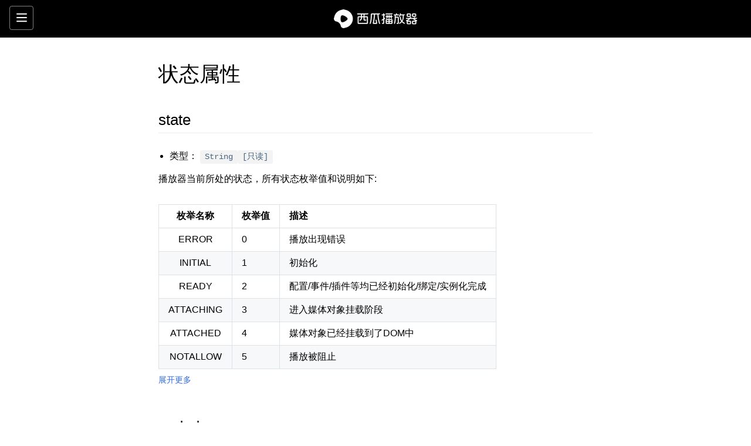

--- FILE ---
content_type: text/html; charset=utf-8
request_url: https://h5player.bytedance.com/api/state.html
body_size: 4918
content:
<!DOCTYPE html>
<html lang="zh-CN">
  <head>
    <meta charset="utf-8">
    <meta name="viewport" content="width=device-width,initial-scale=1">
    <title>西瓜播放器 | 状态属性</title>
    <meta name="description" content="">
    <meta name="description" content="一款带解析器、节省流量的HTML5视频播放器">
  <meta name="keywords" content="H5 video video.js 播放器 HTML5播放器 mp4 mp4.js hls hls.js flv flv.js dash dash.js 无缝切换 西瓜播放器">
  <link rel="icon" href="//lf3-static.bytednsdoc.com/obj/eden-cn/nupenuvpxnuvo/xgplayer_doc/favicon.ico">
    
    <link rel="preload" href="//sf1-cdn-tos.huoshanstatic.com/obj/media-fe/xgplayer_doc3/assets/css/styles.7fb07095.css" as="style"><link rel="preload" href="//sf1-cdn-tos.huoshanstatic.com/obj/media-fe/xgplayer_doc3/assets/js/app.7fb07095.js" as="script"><link rel="preload" href="//sf1-cdn-tos.huoshanstatic.com/obj/media-fe/xgplayer_doc3/assets/js/39.87708976.js" as="script"><link rel="prefetch" href="//sf1-cdn-tos.huoshanstatic.com/obj/media-fe/xgplayer_doc3/assets/css/0.styles.fc8493d8.css"><link rel="prefetch" href="//sf1-cdn-tos.huoshanstatic.com/obj/media-fe/xgplayer_doc3/assets/css/1.styles.91557dfb.css"><link rel="prefetch" href="//sf1-cdn-tos.huoshanstatic.com/obj/media-fe/xgplayer_doc3/assets/css/10.styles.46be373e.css"><link rel="prefetch" href="//sf1-cdn-tos.huoshanstatic.com/obj/media-fe/xgplayer_doc3/assets/css/11.styles.3693af54.css"><link rel="prefetch" href="//sf1-cdn-tos.huoshanstatic.com/obj/media-fe/xgplayer_doc3/assets/css/12.styles.10f2f884.css"><link rel="prefetch" href="//sf1-cdn-tos.huoshanstatic.com/obj/media-fe/xgplayer_doc3/assets/css/13.styles.1fd08589.css"><link rel="prefetch" href="//sf1-cdn-tos.huoshanstatic.com/obj/media-fe/xgplayer_doc3/assets/css/14.styles.26ba6088.css"><link rel="prefetch" href="//sf1-cdn-tos.huoshanstatic.com/obj/media-fe/xgplayer_doc3/assets/css/15.styles.490a9bce.css"><link rel="prefetch" href="//sf1-cdn-tos.huoshanstatic.com/obj/media-fe/xgplayer_doc3/assets/css/16.styles.c60ae7a7.css"><link rel="prefetch" href="//sf1-cdn-tos.huoshanstatic.com/obj/media-fe/xgplayer_doc3/assets/css/17.styles.0ff2a23d.css"><link rel="prefetch" href="//sf1-cdn-tos.huoshanstatic.com/obj/media-fe/xgplayer_doc3/assets/css/18.styles.1dbfff59.css"><link rel="prefetch" href="//sf1-cdn-tos.huoshanstatic.com/obj/media-fe/xgplayer_doc3/assets/css/19.styles.10e175b9.css"><link rel="prefetch" href="//sf1-cdn-tos.huoshanstatic.com/obj/media-fe/xgplayer_doc3/assets/css/2.styles.b8aab60e.css"><link rel="prefetch" href="//sf1-cdn-tos.huoshanstatic.com/obj/media-fe/xgplayer_doc3/assets/css/20.styles.6dd46d2e.css"><link rel="prefetch" href="//sf1-cdn-tos.huoshanstatic.com/obj/media-fe/xgplayer_doc3/assets/css/21.styles.2cc0651c.css"><link rel="prefetch" href="//sf1-cdn-tos.huoshanstatic.com/obj/media-fe/xgplayer_doc3/assets/css/22.styles.d2964952.css"><link rel="prefetch" href="//sf1-cdn-tos.huoshanstatic.com/obj/media-fe/xgplayer_doc3/assets/css/23.styles.23897fed.css"><link rel="prefetch" href="//sf1-cdn-tos.huoshanstatic.com/obj/media-fe/xgplayer_doc3/assets/css/24.styles.23130160.css"><link rel="prefetch" href="//sf1-cdn-tos.huoshanstatic.com/obj/media-fe/xgplayer_doc3/assets/css/25.styles.1c621540.css"><link rel="prefetch" href="//sf1-cdn-tos.huoshanstatic.com/obj/media-fe/xgplayer_doc3/assets/css/26.styles.c9acafc6.css"><link rel="prefetch" href="//sf1-cdn-tos.huoshanstatic.com/obj/media-fe/xgplayer_doc3/assets/css/27.styles.62b4895e.css"><link rel="prefetch" href="//sf1-cdn-tos.huoshanstatic.com/obj/media-fe/xgplayer_doc3/assets/css/28.styles.139e5d30.css"><link rel="prefetch" href="//sf1-cdn-tos.huoshanstatic.com/obj/media-fe/xgplayer_doc3/assets/css/29.styles.775f3a3a.css"><link rel="prefetch" href="//sf1-cdn-tos.huoshanstatic.com/obj/media-fe/xgplayer_doc3/assets/css/3.styles.40b0af6c.css"><link rel="prefetch" href="//sf1-cdn-tos.huoshanstatic.com/obj/media-fe/xgplayer_doc3/assets/css/5.styles.67e47b45.css"><link rel="prefetch" href="//sf1-cdn-tos.huoshanstatic.com/obj/media-fe/xgplayer_doc3/assets/css/6.styles.9d128b39.css"><link rel="prefetch" href="//sf1-cdn-tos.huoshanstatic.com/obj/media-fe/xgplayer_doc3/assets/css/7.styles.d175fafd.css"><link rel="prefetch" href="//sf1-cdn-tos.huoshanstatic.com/obj/media-fe/xgplayer_doc3/assets/css/8.styles.f437a7c6.css"><link rel="prefetch" href="//sf1-cdn-tos.huoshanstatic.com/obj/media-fe/xgplayer_doc3/assets/css/9.styles.400c6847.css"><link rel="prefetch" href="//sf1-cdn-tos.huoshanstatic.com/obj/media-fe/xgplayer_doc3/assets/js/0.fc8493d8.js"><link rel="prefetch" href="//sf1-cdn-tos.huoshanstatic.com/obj/media-fe/xgplayer_doc3/assets/js/1.91557dfb.js"><link rel="prefetch" href="//sf1-cdn-tos.huoshanstatic.com/obj/media-fe/xgplayer_doc3/assets/js/10.46be373e.js"><link rel="prefetch" href="//sf1-cdn-tos.huoshanstatic.com/obj/media-fe/xgplayer_doc3/assets/js/100.b4275031.js"><link rel="prefetch" href="//sf1-cdn-tos.huoshanstatic.com/obj/media-fe/xgplayer_doc3/assets/js/101.8be5fd56.js"><link rel="prefetch" href="//sf1-cdn-tos.huoshanstatic.com/obj/media-fe/xgplayer_doc3/assets/js/102.26675c21.js"><link rel="prefetch" href="//sf1-cdn-tos.huoshanstatic.com/obj/media-fe/xgplayer_doc3/assets/js/103.cf3ba95a.js"><link rel="prefetch" href="//sf1-cdn-tos.huoshanstatic.com/obj/media-fe/xgplayer_doc3/assets/js/104.dafba33c.js"><link rel="prefetch" href="//sf1-cdn-tos.huoshanstatic.com/obj/media-fe/xgplayer_doc3/assets/js/105.ed7be534.js"><link rel="prefetch" href="//sf1-cdn-tos.huoshanstatic.com/obj/media-fe/xgplayer_doc3/assets/js/106.c01ff2de.js"><link rel="prefetch" href="//sf1-cdn-tos.huoshanstatic.com/obj/media-fe/xgplayer_doc3/assets/js/107.66700a3e.js"><link rel="prefetch" href="//sf1-cdn-tos.huoshanstatic.com/obj/media-fe/xgplayer_doc3/assets/js/108.43f63d69.js"><link rel="prefetch" href="//sf1-cdn-tos.huoshanstatic.com/obj/media-fe/xgplayer_doc3/assets/js/109.81c8e6b9.js"><link rel="prefetch" href="//sf1-cdn-tos.huoshanstatic.com/obj/media-fe/xgplayer_doc3/assets/js/11.3693af54.js"><link rel="prefetch" href="//sf1-cdn-tos.huoshanstatic.com/obj/media-fe/xgplayer_doc3/assets/js/110.b1081b28.js"><link rel="prefetch" href="//sf1-cdn-tos.huoshanstatic.com/obj/media-fe/xgplayer_doc3/assets/js/111.c5d13426.js"><link rel="prefetch" href="//sf1-cdn-tos.huoshanstatic.com/obj/media-fe/xgplayer_doc3/assets/js/112.93bbc4d7.js"><link rel="prefetch" href="//sf1-cdn-tos.huoshanstatic.com/obj/media-fe/xgplayer_doc3/assets/js/113.19951aea.js"><link rel="prefetch" href="//sf1-cdn-tos.huoshanstatic.com/obj/media-fe/xgplayer_doc3/assets/js/114.ef751795.js"><link rel="prefetch" href="//sf1-cdn-tos.huoshanstatic.com/obj/media-fe/xgplayer_doc3/assets/js/115.ee23ea1e.js"><link rel="prefetch" href="//sf1-cdn-tos.huoshanstatic.com/obj/media-fe/xgplayer_doc3/assets/js/116.ac0e92f9.js"><link rel="prefetch" href="//sf1-cdn-tos.huoshanstatic.com/obj/media-fe/xgplayer_doc3/assets/js/117.8c0a78c0.js"><link rel="prefetch" href="//sf1-cdn-tos.huoshanstatic.com/obj/media-fe/xgplayer_doc3/assets/js/118.738830e9.js"><link rel="prefetch" href="//sf1-cdn-tos.huoshanstatic.com/obj/media-fe/xgplayer_doc3/assets/js/119.262bf34f.js"><link rel="prefetch" href="//sf1-cdn-tos.huoshanstatic.com/obj/media-fe/xgplayer_doc3/assets/js/12.10f2f884.js"><link rel="prefetch" href="//sf1-cdn-tos.huoshanstatic.com/obj/media-fe/xgplayer_doc3/assets/js/120.b45dc260.js"><link rel="prefetch" href="//sf1-cdn-tos.huoshanstatic.com/obj/media-fe/xgplayer_doc3/assets/js/121.b1e940ef.js"><link rel="prefetch" href="//sf1-cdn-tos.huoshanstatic.com/obj/media-fe/xgplayer_doc3/assets/js/122.03c00146.js"><link rel="prefetch" href="//sf1-cdn-tos.huoshanstatic.com/obj/media-fe/xgplayer_doc3/assets/js/123.40686451.js"><link rel="prefetch" href="//sf1-cdn-tos.huoshanstatic.com/obj/media-fe/xgplayer_doc3/assets/js/124.bc3d8500.js"><link rel="prefetch" href="//sf1-cdn-tos.huoshanstatic.com/obj/media-fe/xgplayer_doc3/assets/js/125.0c5cfc74.js"><link rel="prefetch" href="//sf1-cdn-tos.huoshanstatic.com/obj/media-fe/xgplayer_doc3/assets/js/126.6dbbf49e.js"><link rel="prefetch" href="//sf1-cdn-tos.huoshanstatic.com/obj/media-fe/xgplayer_doc3/assets/js/127.5afe6025.js"><link rel="prefetch" href="//sf1-cdn-tos.huoshanstatic.com/obj/media-fe/xgplayer_doc3/assets/js/128.438dc309.js"><link rel="prefetch" href="//sf1-cdn-tos.huoshanstatic.com/obj/media-fe/xgplayer_doc3/assets/js/129.a9e5eee6.js"><link rel="prefetch" href="//sf1-cdn-tos.huoshanstatic.com/obj/media-fe/xgplayer_doc3/assets/js/13.1fd08589.js"><link rel="prefetch" href="//sf1-cdn-tos.huoshanstatic.com/obj/media-fe/xgplayer_doc3/assets/js/130.819b3aee.js"><link rel="prefetch" href="//sf1-cdn-tos.huoshanstatic.com/obj/media-fe/xgplayer_doc3/assets/js/131.7ed1abdb.js"><link rel="prefetch" href="//sf1-cdn-tos.huoshanstatic.com/obj/media-fe/xgplayer_doc3/assets/js/132.897c0386.js"><link rel="prefetch" href="//sf1-cdn-tos.huoshanstatic.com/obj/media-fe/xgplayer_doc3/assets/js/133.0e56d3e1.js"><link rel="prefetch" href="//sf1-cdn-tos.huoshanstatic.com/obj/media-fe/xgplayer_doc3/assets/js/134.14021c3b.js"><link rel="prefetch" href="//sf1-cdn-tos.huoshanstatic.com/obj/media-fe/xgplayer_doc3/assets/js/135.bd5a73fd.js"><link rel="prefetch" href="//sf1-cdn-tos.huoshanstatic.com/obj/media-fe/xgplayer_doc3/assets/js/136.b3fc0fd6.js"><link rel="prefetch" href="//sf1-cdn-tos.huoshanstatic.com/obj/media-fe/xgplayer_doc3/assets/js/137.2aa5c478.js"><link rel="prefetch" href="//sf1-cdn-tos.huoshanstatic.com/obj/media-fe/xgplayer_doc3/assets/js/138.511fe28f.js"><link rel="prefetch" href="//sf1-cdn-tos.huoshanstatic.com/obj/media-fe/xgplayer_doc3/assets/js/139.c1576932.js"><link rel="prefetch" href="//sf1-cdn-tos.huoshanstatic.com/obj/media-fe/xgplayer_doc3/assets/js/14.26ba6088.js"><link rel="prefetch" href="//sf1-cdn-tos.huoshanstatic.com/obj/media-fe/xgplayer_doc3/assets/js/140.6f6b9a53.js"><link rel="prefetch" href="//sf1-cdn-tos.huoshanstatic.com/obj/media-fe/xgplayer_doc3/assets/js/141.f5829efe.js"><link rel="prefetch" href="//sf1-cdn-tos.huoshanstatic.com/obj/media-fe/xgplayer_doc3/assets/js/142.be87a5c7.js"><link rel="prefetch" href="//sf1-cdn-tos.huoshanstatic.com/obj/media-fe/xgplayer_doc3/assets/js/143.784a220a.js"><link rel="prefetch" href="//sf1-cdn-tos.huoshanstatic.com/obj/media-fe/xgplayer_doc3/assets/js/144.7cece8f9.js"><link rel="prefetch" href="//sf1-cdn-tos.huoshanstatic.com/obj/media-fe/xgplayer_doc3/assets/js/145.cdd1bdd2.js"><link rel="prefetch" href="//sf1-cdn-tos.huoshanstatic.com/obj/media-fe/xgplayer_doc3/assets/js/146.7bac8ad9.js"><link rel="prefetch" href="//sf1-cdn-tos.huoshanstatic.com/obj/media-fe/xgplayer_doc3/assets/js/147.6d3577b4.js"><link rel="prefetch" href="//sf1-cdn-tos.huoshanstatic.com/obj/media-fe/xgplayer_doc3/assets/js/148.6e15a9a1.js"><link rel="prefetch" href="//sf1-cdn-tos.huoshanstatic.com/obj/media-fe/xgplayer_doc3/assets/js/149.8415bd9b.js"><link rel="prefetch" href="//sf1-cdn-tos.huoshanstatic.com/obj/media-fe/xgplayer_doc3/assets/js/15.490a9bce.js"><link rel="prefetch" href="//sf1-cdn-tos.huoshanstatic.com/obj/media-fe/xgplayer_doc3/assets/js/150.da3feb56.js"><link rel="prefetch" href="//sf1-cdn-tos.huoshanstatic.com/obj/media-fe/xgplayer_doc3/assets/js/151.9f9d9d37.js"><link rel="prefetch" href="//sf1-cdn-tos.huoshanstatic.com/obj/media-fe/xgplayer_doc3/assets/js/152.b5e5bded.js"><link rel="prefetch" href="//sf1-cdn-tos.huoshanstatic.com/obj/media-fe/xgplayer_doc3/assets/js/153.4804ec17.js"><link rel="prefetch" href="//sf1-cdn-tos.huoshanstatic.com/obj/media-fe/xgplayer_doc3/assets/js/154.6082d7dc.js"><link rel="prefetch" href="//sf1-cdn-tos.huoshanstatic.com/obj/media-fe/xgplayer_doc3/assets/js/155.f34adbf9.js"><link rel="prefetch" href="//sf1-cdn-tos.huoshanstatic.com/obj/media-fe/xgplayer_doc3/assets/js/156.4465115a.js"><link rel="prefetch" href="//sf1-cdn-tos.huoshanstatic.com/obj/media-fe/xgplayer_doc3/assets/js/157.67be1694.js"><link rel="prefetch" href="//sf1-cdn-tos.huoshanstatic.com/obj/media-fe/xgplayer_doc3/assets/js/158.42f35843.js"><link rel="prefetch" href="//sf1-cdn-tos.huoshanstatic.com/obj/media-fe/xgplayer_doc3/assets/js/159.f20d56f8.js"><link rel="prefetch" href="//sf1-cdn-tos.huoshanstatic.com/obj/media-fe/xgplayer_doc3/assets/js/16.c60ae7a7.js"><link rel="prefetch" href="//sf1-cdn-tos.huoshanstatic.com/obj/media-fe/xgplayer_doc3/assets/js/160.cc41e8f6.js"><link rel="prefetch" href="//sf1-cdn-tos.huoshanstatic.com/obj/media-fe/xgplayer_doc3/assets/js/161.8953f5d9.js"><link rel="prefetch" href="//sf1-cdn-tos.huoshanstatic.com/obj/media-fe/xgplayer_doc3/assets/js/162.97a8dd31.js"><link rel="prefetch" href="//sf1-cdn-tos.huoshanstatic.com/obj/media-fe/xgplayer_doc3/assets/js/17.0ff2a23d.js"><link rel="prefetch" href="//sf1-cdn-tos.huoshanstatic.com/obj/media-fe/xgplayer_doc3/assets/js/18.1dbfff59.js"><link rel="prefetch" href="//sf1-cdn-tos.huoshanstatic.com/obj/media-fe/xgplayer_doc3/assets/js/19.10e175b9.js"><link rel="prefetch" href="//sf1-cdn-tos.huoshanstatic.com/obj/media-fe/xgplayer_doc3/assets/js/2.b8aab60e.js"><link rel="prefetch" href="//sf1-cdn-tos.huoshanstatic.com/obj/media-fe/xgplayer_doc3/assets/js/20.6dd46d2e.js"><link rel="prefetch" href="//sf1-cdn-tos.huoshanstatic.com/obj/media-fe/xgplayer_doc3/assets/js/21.2cc0651c.js"><link rel="prefetch" href="//sf1-cdn-tos.huoshanstatic.com/obj/media-fe/xgplayer_doc3/assets/js/22.d2964952.js"><link rel="prefetch" href="//sf1-cdn-tos.huoshanstatic.com/obj/media-fe/xgplayer_doc3/assets/js/23.23897fed.js"><link rel="prefetch" href="//sf1-cdn-tos.huoshanstatic.com/obj/media-fe/xgplayer_doc3/assets/js/24.23130160.js"><link rel="prefetch" href="//sf1-cdn-tos.huoshanstatic.com/obj/media-fe/xgplayer_doc3/assets/js/25.1c621540.js"><link rel="prefetch" href="//sf1-cdn-tos.huoshanstatic.com/obj/media-fe/xgplayer_doc3/assets/js/26.c9acafc6.js"><link rel="prefetch" href="//sf1-cdn-tos.huoshanstatic.com/obj/media-fe/xgplayer_doc3/assets/js/27.62b4895e.js"><link rel="prefetch" href="//sf1-cdn-tos.huoshanstatic.com/obj/media-fe/xgplayer_doc3/assets/js/28.139e5d30.js"><link rel="prefetch" href="//sf1-cdn-tos.huoshanstatic.com/obj/media-fe/xgplayer_doc3/assets/js/29.775f3a3a.js"><link rel="prefetch" href="//sf1-cdn-tos.huoshanstatic.com/obj/media-fe/xgplayer_doc3/assets/js/3.40b0af6c.js"><link rel="prefetch" href="//sf1-cdn-tos.huoshanstatic.com/obj/media-fe/xgplayer_doc3/assets/js/30.e62727f5.js"><link rel="prefetch" href="//sf1-cdn-tos.huoshanstatic.com/obj/media-fe/xgplayer_doc3/assets/js/31.3703c72b.js"><link rel="prefetch" href="//sf1-cdn-tos.huoshanstatic.com/obj/media-fe/xgplayer_doc3/assets/js/32.49d2262b.js"><link rel="prefetch" href="//sf1-cdn-tos.huoshanstatic.com/obj/media-fe/xgplayer_doc3/assets/js/33.00865ca8.js"><link rel="prefetch" href="//sf1-cdn-tos.huoshanstatic.com/obj/media-fe/xgplayer_doc3/assets/js/34.c9cdacaa.js"><link rel="prefetch" href="//sf1-cdn-tos.huoshanstatic.com/obj/media-fe/xgplayer_doc3/assets/js/35.0de9c482.js"><link rel="prefetch" href="//sf1-cdn-tos.huoshanstatic.com/obj/media-fe/xgplayer_doc3/assets/js/36.99f2dd87.js"><link rel="prefetch" href="//sf1-cdn-tos.huoshanstatic.com/obj/media-fe/xgplayer_doc3/assets/js/37.883fe5b7.js"><link rel="prefetch" href="//sf1-cdn-tos.huoshanstatic.com/obj/media-fe/xgplayer_doc3/assets/js/38.684513e6.js"><link rel="prefetch" href="//sf1-cdn-tos.huoshanstatic.com/obj/media-fe/xgplayer_doc3/assets/js/40.1b72d235.js"><link rel="prefetch" href="//sf1-cdn-tos.huoshanstatic.com/obj/media-fe/xgplayer_doc3/assets/js/41.6e0934ab.js"><link rel="prefetch" href="//sf1-cdn-tos.huoshanstatic.com/obj/media-fe/xgplayer_doc3/assets/js/42.fa0f718b.js"><link rel="prefetch" href="//sf1-cdn-tos.huoshanstatic.com/obj/media-fe/xgplayer_doc3/assets/js/43.db829481.js"><link rel="prefetch" href="//sf1-cdn-tos.huoshanstatic.com/obj/media-fe/xgplayer_doc3/assets/js/44.5a039a1a.js"><link rel="prefetch" href="//sf1-cdn-tos.huoshanstatic.com/obj/media-fe/xgplayer_doc3/assets/js/45.cbf06ccd.js"><link rel="prefetch" href="//sf1-cdn-tos.huoshanstatic.com/obj/media-fe/xgplayer_doc3/assets/js/46.02091a21.js"><link rel="prefetch" href="//sf1-cdn-tos.huoshanstatic.com/obj/media-fe/xgplayer_doc3/assets/js/47.84cc72c5.js"><link rel="prefetch" href="//sf1-cdn-tos.huoshanstatic.com/obj/media-fe/xgplayer_doc3/assets/js/48.2f823543.js"><link rel="prefetch" href="//sf1-cdn-tos.huoshanstatic.com/obj/media-fe/xgplayer_doc3/assets/js/49.0360c1a5.js"><link rel="prefetch" href="//sf1-cdn-tos.huoshanstatic.com/obj/media-fe/xgplayer_doc3/assets/js/50.b1b9ef33.js"><link rel="prefetch" href="//sf1-cdn-tos.huoshanstatic.com/obj/media-fe/xgplayer_doc3/assets/js/51.3325f829.js"><link rel="prefetch" href="//sf1-cdn-tos.huoshanstatic.com/obj/media-fe/xgplayer_doc3/assets/js/52.8e6d3aed.js"><link rel="prefetch" href="//sf1-cdn-tos.huoshanstatic.com/obj/media-fe/xgplayer_doc3/assets/js/53.ea93ea90.js"><link rel="prefetch" href="//sf1-cdn-tos.huoshanstatic.com/obj/media-fe/xgplayer_doc3/assets/js/54.481d81f3.js"><link rel="prefetch" href="//sf1-cdn-tos.huoshanstatic.com/obj/media-fe/xgplayer_doc3/assets/js/55.4b74a15f.js"><link rel="prefetch" href="//sf1-cdn-tos.huoshanstatic.com/obj/media-fe/xgplayer_doc3/assets/js/56.28b5f564.js"><link rel="prefetch" href="//sf1-cdn-tos.huoshanstatic.com/obj/media-fe/xgplayer_doc3/assets/js/57.e78cb1bc.js"><link rel="prefetch" href="//sf1-cdn-tos.huoshanstatic.com/obj/media-fe/xgplayer_doc3/assets/js/58.4a9d58e4.js"><link rel="prefetch" href="//sf1-cdn-tos.huoshanstatic.com/obj/media-fe/xgplayer_doc3/assets/js/59.46973ec9.js"><link rel="prefetch" href="//sf1-cdn-tos.huoshanstatic.com/obj/media-fe/xgplayer_doc3/assets/js/6.9d128b39.js"><link rel="prefetch" href="//sf1-cdn-tos.huoshanstatic.com/obj/media-fe/xgplayer_doc3/assets/js/60.1e18a82c.js"><link rel="prefetch" href="//sf1-cdn-tos.huoshanstatic.com/obj/media-fe/xgplayer_doc3/assets/js/61.e4255d74.js"><link rel="prefetch" href="//sf1-cdn-tos.huoshanstatic.com/obj/media-fe/xgplayer_doc3/assets/js/62.082afde9.js"><link rel="prefetch" href="//sf1-cdn-tos.huoshanstatic.com/obj/media-fe/xgplayer_doc3/assets/js/63.1e6da20d.js"><link rel="prefetch" href="//sf1-cdn-tos.huoshanstatic.com/obj/media-fe/xgplayer_doc3/assets/js/64.dfadd8c7.js"><link rel="prefetch" href="//sf1-cdn-tos.huoshanstatic.com/obj/media-fe/xgplayer_doc3/assets/js/65.95b66761.js"><link rel="prefetch" href="//sf1-cdn-tos.huoshanstatic.com/obj/media-fe/xgplayer_doc3/assets/js/66.01540a61.js"><link rel="prefetch" href="//sf1-cdn-tos.huoshanstatic.com/obj/media-fe/xgplayer_doc3/assets/js/67.d88c9a9f.js"><link rel="prefetch" href="//sf1-cdn-tos.huoshanstatic.com/obj/media-fe/xgplayer_doc3/assets/js/68.c3d1ca72.js"><link rel="prefetch" href="//sf1-cdn-tos.huoshanstatic.com/obj/media-fe/xgplayer_doc3/assets/js/69.c0a1fedd.js"><link rel="prefetch" href="//sf1-cdn-tos.huoshanstatic.com/obj/media-fe/xgplayer_doc3/assets/js/7.d175fafd.js"><link rel="prefetch" href="//sf1-cdn-tos.huoshanstatic.com/obj/media-fe/xgplayer_doc3/assets/js/70.44614af1.js"><link rel="prefetch" href="//sf1-cdn-tos.huoshanstatic.com/obj/media-fe/xgplayer_doc3/assets/js/71.5c9cc5b4.js"><link rel="prefetch" href="//sf1-cdn-tos.huoshanstatic.com/obj/media-fe/xgplayer_doc3/assets/js/72.b95f407a.js"><link rel="prefetch" href="//sf1-cdn-tos.huoshanstatic.com/obj/media-fe/xgplayer_doc3/assets/js/73.2e03f6d0.js"><link rel="prefetch" href="//sf1-cdn-tos.huoshanstatic.com/obj/media-fe/xgplayer_doc3/assets/js/74.0d0e37ce.js"><link rel="prefetch" href="//sf1-cdn-tos.huoshanstatic.com/obj/media-fe/xgplayer_doc3/assets/js/75.22e1f266.js"><link rel="prefetch" href="//sf1-cdn-tos.huoshanstatic.com/obj/media-fe/xgplayer_doc3/assets/js/76.b22be76c.js"><link rel="prefetch" href="//sf1-cdn-tos.huoshanstatic.com/obj/media-fe/xgplayer_doc3/assets/js/77.17458368.js"><link rel="prefetch" href="//sf1-cdn-tos.huoshanstatic.com/obj/media-fe/xgplayer_doc3/assets/js/78.4c53b96d.js"><link rel="prefetch" href="//sf1-cdn-tos.huoshanstatic.com/obj/media-fe/xgplayer_doc3/assets/js/79.878bc08c.js"><link rel="prefetch" href="//sf1-cdn-tos.huoshanstatic.com/obj/media-fe/xgplayer_doc3/assets/js/8.f437a7c6.js"><link rel="prefetch" href="//sf1-cdn-tos.huoshanstatic.com/obj/media-fe/xgplayer_doc3/assets/js/80.11cb8e3b.js"><link rel="prefetch" href="//sf1-cdn-tos.huoshanstatic.com/obj/media-fe/xgplayer_doc3/assets/js/81.608d1a66.js"><link rel="prefetch" href="//sf1-cdn-tos.huoshanstatic.com/obj/media-fe/xgplayer_doc3/assets/js/82.8408e375.js"><link rel="prefetch" href="//sf1-cdn-tos.huoshanstatic.com/obj/media-fe/xgplayer_doc3/assets/js/83.a1fb88ee.js"><link rel="prefetch" href="//sf1-cdn-tos.huoshanstatic.com/obj/media-fe/xgplayer_doc3/assets/js/84.069a317f.js"><link rel="prefetch" href="//sf1-cdn-tos.huoshanstatic.com/obj/media-fe/xgplayer_doc3/assets/js/85.ba13383a.js"><link rel="prefetch" href="//sf1-cdn-tos.huoshanstatic.com/obj/media-fe/xgplayer_doc3/assets/js/86.b09a9a38.js"><link rel="prefetch" href="//sf1-cdn-tos.huoshanstatic.com/obj/media-fe/xgplayer_doc3/assets/js/87.7ea5d3db.js"><link rel="prefetch" href="//sf1-cdn-tos.huoshanstatic.com/obj/media-fe/xgplayer_doc3/assets/js/88.56187cd1.js"><link rel="prefetch" href="//sf1-cdn-tos.huoshanstatic.com/obj/media-fe/xgplayer_doc3/assets/js/89.5dea9eb0.js"><link rel="prefetch" href="//sf1-cdn-tos.huoshanstatic.com/obj/media-fe/xgplayer_doc3/assets/js/9.400c6847.js"><link rel="prefetch" href="//sf1-cdn-tos.huoshanstatic.com/obj/media-fe/xgplayer_doc3/assets/js/90.78794ba1.js"><link rel="prefetch" href="//sf1-cdn-tos.huoshanstatic.com/obj/media-fe/xgplayer_doc3/assets/js/91.be6371b5.js"><link rel="prefetch" href="//sf1-cdn-tos.huoshanstatic.com/obj/media-fe/xgplayer_doc3/assets/js/92.7c4af6fa.js"><link rel="prefetch" href="//sf1-cdn-tos.huoshanstatic.com/obj/media-fe/xgplayer_doc3/assets/js/93.e10f92f6.js"><link rel="prefetch" href="//sf1-cdn-tos.huoshanstatic.com/obj/media-fe/xgplayer_doc3/assets/js/94.a277bd08.js"><link rel="prefetch" href="//sf1-cdn-tos.huoshanstatic.com/obj/media-fe/xgplayer_doc3/assets/js/95.3b693f1c.js"><link rel="prefetch" href="//sf1-cdn-tos.huoshanstatic.com/obj/media-fe/xgplayer_doc3/assets/js/96.0afec772.js"><link rel="prefetch" href="//sf1-cdn-tos.huoshanstatic.com/obj/media-fe/xgplayer_doc3/assets/js/97.6c29dee6.js"><link rel="prefetch" href="//sf1-cdn-tos.huoshanstatic.com/obj/media-fe/xgplayer_doc3/assets/js/98.89470741.js"><link rel="prefetch" href="//sf1-cdn-tos.huoshanstatic.com/obj/media-fe/xgplayer_doc3/assets/js/99.44f062a3.js"><link rel="prefetch" href="//sf1-cdn-tos.huoshanstatic.com/obj/media-fe/xgplayer_doc3/assets/js/vendors~docsearch.67e47b45.js">
    <link rel="stylesheet" href="//sf1-cdn-tos.huoshanstatic.com/obj/media-fe/xgplayer_doc3/assets/css/styles.7fb07095.css">
  </head>
  <body>
    <div id="app" data-server-rendered="true"><div class="theme-container"><h1 class="hd">
    西瓜播放器 HTML5 video video.js 播放器 HTML5播放器 mp4 hls hls.js flv flv.js dash
    dash.js 无缝切换
  </h1><header class="navbar navbar-black"><div class="sidebar-button"><svg xmlns="http://www.w3.org/2000/svg" aria-hidden="true" role="img" viewBox="0 0 448 512" class="icon"><path d="M436 124H12c-6.627 0-12-5.373-12-12V80c0-6.627 5.373-12 12-12h424c6.627 0 12 5.373 12 12v32c0 6.627-5.373 12-12 12zm0 160H12c-6.627 0-12-5.373-12-12v-32c0-6.627 5.373-12 12-12h424c6.627 0 12 5.373 12 12v32c0 6.627-5.373 12-12 12zm0 160H12c-6.627 0-12-5.373-12-12v-32c0-6.627 5.373-12 12-12h424c6.627 0 12 5.373 12 12v32c0 6.627-5.373 12-12 12z"></path></svg></div><a href="/" class="home-link router-link-active"><div class="logo"></div></a><div class="links can-hide"><nav class="nav-links nav-group"><div class="nav-item"><a href="/guide/" class="nav-link">接入指南<div class="nav-cube"></div></a></div><div class="nav-item"><a href="/config/" class="nav-link">配置<div class="nav-cube"></div></a></div><div class="nav-item"><a href="/api/" class="nav-link router-link-active">API<div class="nav-cube"></div></a></div><div class="nav-item"><a href="/plugins/" class="nav-link">插件<div class="nav-cube"></div></a></div><div class="nav-item"><a href="/music/" class="nav-link">音乐播放器<div class="nav-cube"></div></a></div><div class="nav-item"><a href="/examples/" class="nav-link">示例<div class="nav-cube"></div></a></div><div class="nav-item"><a href="/generate/" class="nav-link">在线生成<div class="nav-cube"></div></a></div><div class="nav-item"><a href="/about/" class="nav-link">关于<div class="nav-cube"></div></a></div></nav><div class="search-box search-box"><input aria-label="Search" autocomplete="off" spellcheck="false" value=""><!----></div><nav class="nav-lang nav-lang"><div class="nav-lang-item"><div class="dropdown-wrapper"><a class="dropdown-title"><span class="title">v3.x</span></a><div class="lang-bottom-line"></div><ul class="nav-dropdown"><li class="dropdown-item"><!----><a href="https://v2.h5player.bytedance.com/" target="_blank" rel="noopener noreferrer" class="nav-link-lang">v2.x</a><div class="nav-bottom-line"></div></li></ul></div></div><div class="nav-lang-item"><div class="dropdown-wrapper"><a class="dropdown-title"><span class="title">中文</span></a><div class="lang-bottom-line"></div><ul class="nav-dropdown"><li class="dropdown-item"><!----><a href="/api/state.html" aria-current="page" class="nav-link-lang router-link-exact-active router-link-active">中文</a><div class="nav-bottom-line"></div></li><li class="dropdown-item"><!----><a href="/en/api/state.html" class="nav-link-lang">English</a><div class="nav-bottom-line"></div></li></ul></div></div></nav></div><a href="https://github.com/bytedance/xgplayer" target="_blank" class="gitIcoLink can-hide"><div class="gitIconWrapper"></div></a></header><div class="sidebar-mask"></div><div class="sidebar"><nav class="nav-links-all"><div class="nav-item-all /guide/"><a href="/guide/" class="nav-link-all">接入指南</a></div><div class="nav-item-all /config/"><a href="/config/" class="nav-link-all">配置</a></div><div class="nav-item-all /api/"><a href="/api/" class="nav-link-all router-link-active">API</a></div><div class="nav-item-all /plugins/"><a href="/plugins/" class="nav-link-all">插件</a></div><div class="nav-item-all /music/"><a href="/music/" class="nav-link-all">音乐播放器</a></div><div class="nav-item-all /examples/"><a href="/examples/" class="nav-link-all">示例</a></div><div class="nav-item-all /generate/"><a href="/generate/" class="nav-link-all">在线生成</a></div><div class="nav-item-all /about/"><a href="/about/" class="nav-link-all">关于</a></div><div class="nav-item-all"><div class="dropdown-wrapper-all"><a class="dropdown-title-all"><span class="title-all">v3.x</span><span class="arrow-all right"></span></a><ul class="nav-dropdown-all" style="display:none;"><li class="dropdown-item-all"><!----><a href="https://v2.h5player.bytedance.com/" target="_blank" rel="noopener noreferrer" class="nav-link-all">v2.x</a></li></ul></div></div><div class="nav-item-all"><div class="dropdown-wrapper-all"><a class="dropdown-title-all"><span class="title-all">中文</span><span class="arrow-all right"></span></a><ul class="nav-dropdown-all" style="display:none;"><li class="dropdown-item-all"><!----><a href="/api/state.html" aria-current="page" class="nav-link-all router-link-exact-active router-link-active">中文</a></li><li class="dropdown-item-all"><!----><a href="/en/api/state.html" class="nav-link-all">English</a></li></ul></div></div><a href="https://github.com/bytedance/xgplayer" target="_blank" rel="noopener noreferrer" class="repo-link-all">
    GitHub
    <svg xmlns="http://www.w3.org/2000/svg" aria-hidden="true" x="0px" y="0px" viewBox="0 0 100 100" width="15" height="15" class="icon outbound"><path fill="currentColor" d="M18.8,85.1h56l0,0c2.2,0,4-1.8,4-4v-32h-8v28h-48v-48h28v-8h-32l0,0c-2.2,0-4,1.8-4,4v56C14.8,83.3,16.6,85.1,18.8,85.1z"></path><polygon fill="currentColor" points="45.7,48.7 51.3,54.3 77.2,28.5 77.2,37.2 85.2,37.2 85.2,14.9 62.8,14.9 62.8,22.9 71.5,22.9"></polygon></svg></a></nav><ul class="sidebar-links"><li><div class="sidebar-group first"><p class="sidebar-heading open"><span>属性和API</span><!----></p><ul class="sidebar-group-items"><li><a href="/api/attribute.html" class="sidebar-link">属性</a></li><li><a href="/api/state.html" aria-current="page" class="active sidebar-link">状态属性</a><ul class="sidebar-sub-headers"><li class="sidebar-sub-header"><a href="/api/state.html#state" class="sidebar-link">state</a></li><li class="sidebar-sub-header"><a href="/api/state.html#ended" class="sidebar-link">ended</a></li><li class="sidebar-sub-header"><a href="/api/state.html#paused" class="sidebar-link">paused</a></li><li class="sidebar-sub-header"><a href="/api/state.html#networkstate" class="sidebar-link">networkState</a></li><li class="sidebar-sub-header"><a href="/api/state.html#readystate" class="sidebar-link">readyState</a></li><li class="sidebar-sub-header"><a href="/api/state.html#isfullscreen" class="sidebar-link">isFullscreen</a></li><li class="sidebar-sub-header"><a href="/api/state.html#iscssfullscreen" class="sidebar-link">isCssfullScreen</a></li><li class="sidebar-sub-header"><a href="/api/state.html#isseeking" class="sidebar-link">isSeeking</a></li><li class="sidebar-sub-header"><a href="/api/state.html#isactive" class="sidebar-link">isActive</a></li></ul></li><li><a href="/api/static_api.html" class="sidebar-link">静态API</a></li><li><a href="/api/api.html" class="sidebar-link">API</a></li></ul></div></li><li><div class="sidebar-group"><p class="sidebar-heading"><span>Other</span><!----></p><ul class="sidebar-group-items"><li><a href="/api/events.html" class="sidebar-link">事件</a></li><li><a href="/api/error.html" class="sidebar-link">错误</a></li><li><a href="/api/hooks.html" class="sidebar-link">Hooks</a></li><li><a href="/api/sniffer.html" class="sidebar-link">Sniffer</a></li><li><a href="/api/utils.html" class="sidebar-link">Util</a></li></ul></div></li></ul></div><div class="page"><div class="content"><h1 id="状态属性"><a href="#状态属性" aria-hidden="true" class="header-anchor">#</a> 状态属性</h1><h2 id="state"><a href="#state" aria-hidden="true" class="header-anchor">#</a> state</h2><ul><li>类型： <code>String</code><code>[只读]</code></li></ul><p>播放器当前所处的状态，所有状态枚举值和说明如下:</p><table><thead><tr><th style="text-align:center">枚举名称</th><th style="text-align:left">枚举值</th><th style="text-align:left">描述</th></tr></thead><tbody><tr><td style="text-align:center">ERROR</td><td style="text-align:left">0</td><td style="text-align:left">播放出现错误</td></tr><tr><td style="text-align:center">INITIAL</td><td style="text-align:left">1</td><td style="text-align:left">初始化</td></tr><tr><td style="text-align:center">READY</td><td style="text-align:left">2</td><td style="text-align:left">配置/事件/插件等均已经初始化/绑定/实例化完成</td></tr><tr><td style="text-align:center">ATTACHING</td><td style="text-align:left">3</td><td style="text-align:left">进入媒体对象挂载阶段</td></tr><tr><td style="text-align:center">ATTACHED</td><td style="text-align:left">4</td><td style="text-align:left">媒体对象已经挂载到了DOM中</td></tr><tr><td style="text-align:center">NOTALLOW</td><td style="text-align:left">5</td><td style="text-align:left">播放被阻止</td></tr><tr><td style="text-align:center">RUNNING</td><td style="text-align:left">6</td><td style="text-align:left">已经成功起播进入播放流程</td></tr><tr><td style="text-align:center">ENDED</td><td style="text-align:left">7</td><td style="text-align:left">播放结束</td></tr><tr><td style="text-align:center">DESTROYED</td><td style="text-align:left">8</td><td style="text-align:left">播放器实例处于已被销毁</td></tr></tbody></table><h2 id="ended"><a href="#ended" aria-hidden="true" class="header-anchor">#</a> ended</h2><ul><li>类型： <code>Boolean</code><code>[只读]</code></li></ul><p>当前视频是否播放结束</p><h2 id="paused"><a href="#paused" aria-hidden="true" class="header-anchor">#</a> paused</h2><ul><li>类型： <code>Boolean</code><code>[只读]</code></li></ul><p>当前视频是否处于暂停状态</p><h2 id="networkstate"><a href="#networkstate" aria-hidden="true" class="header-anchor">#</a> networkState</h2><ul><li>类型： <code>String</code><code>[只读]</code></li></ul><p>视频的网络状态，具体取值列表如下:</p><table><thead><tr><th style="text-align:center">枚举名称</th><th style="text-align:left">枚举值</th><th style="text-align:left">描述</th></tr></thead><tbody><tr><td style="text-align:center">NETWORK_EMPTY</td><td style="text-align:left">0</td><td style="text-align:left">目前还没有数据，readyState 的值是 <code>HAVE_NOTHING</code></td></tr><tr><td style="text-align:center">NETWORK_IDLE</td><td style="text-align:left">1</td><td style="text-align:left">HTMLMediaElement 处于活动状态并已选择资源，但未使用网络</td></tr><tr><td style="text-align:center">NETWORK_LOADING</td><td style="text-align:left">2</td><td style="text-align:left">浏览器正在下载 HTMLMediaElement 数据</td></tr><tr><td style="text-align:center">NETWORK_NO_SOURCE</td><td style="text-align:left">3</td><td style="text-align:left">未找到 HTMLMediaElement src。</td></tr></tbody></table><h2 id="readystate"><a href="#readystate" aria-hidden="true" class="header-anchor">#</a> readyState</h2><ul><li>类型： <code>String</code><code>[只读]</code></li></ul><p>视频的就绪状态，具体取值列表如下:</p><table><thead><tr><th style="text-align:center">枚举名称</th><th style="text-align:left">枚举值</th><th style="text-align:left">描述</th></tr></thead><tbody><tr><td style="text-align:center">HAVE_NOTHING</td><td style="text-align:left">0</td><td style="text-align:left">没有关于媒体资源的可用信息</td></tr><tr><td style="text-align:center">HAVE_METADATA</td><td style="text-align:left">1</td><td style="text-align:left">已检索到足够多的媒体资源来初始化元数据, 快进/快退不会引发异常</td></tr><tr><td style="text-align:center">HAVE_CURRENT_DATA</td><td style="text-align:left">2</td><td style="text-align:left">当前播放位置的数据可用，但不足以播放下一帧</td></tr><tr><td style="text-align:center">HAVE_FUTURE_DATA</td><td style="text-align:left">3</td><td style="text-align:left">当前播放位置以及未来至少一小段时间的数据是可用的（至少有两帧以上的数据）</td></tr><tr><td style="text-align:center">HAVE_ENOUGH_DATA</td><td style="text-align:left">4</td><td style="text-align:left">有足够的数据可用，并且下载速率足够，媒体可以不间断地播放到最后</td></tr></tbody></table><h2 id="isfullscreen"><a href="#isfullscreen" aria-hidden="true" class="header-anchor">#</a> isFullscreen</h2><ul><li>类型： <code>Boolean</code><code>[只读]</code></li></ul><p>播放器是否处于全屏状态</p><h2 id="iscssfullscreen"><a href="#iscssfullscreen" aria-hidden="true" class="header-anchor">#</a> isCssfullScreen</h2><ul><li>类型： <code>Boolean</code><code>[只读]</code></li></ul><p>播放器是否处于网页全屏状态</p><h2 id="isseeking"><a href="#isseeking" aria-hidden="true" class="header-anchor">#</a> isSeeking</h2><ul><li>类型： <code>Boolean</code><code>[只读]</code></li></ul><p>是否处于快进/快退状态</p><h2 id="isactive"><a href="#isactive" aria-hidden="true" class="header-anchor">#</a> isActive</h2><ul><li>类型： <code>Boolean</code><code>[只读]</code></li></ul><p>是否处于焦点状态，处于焦点状态会显示控制栏</p></div><div class="content page-nav"><p class="inner"><span class="prev">
        ← <a href="/api/attribute.html" class="prev">
          属性
        </a></span><span class="next"><a href="/api/static_api.html">
          静态API
        </a> →
      </span></p></div></div></div></div>
    <script src="//sf1-cdn-tos.huoshanstatic.com/obj/media-fe/xgplayer_doc3/assets/js/app.7fb07095.js" defer></script><script src="//sf1-cdn-tos.huoshanstatic.com/obj/media-fe/xgplayer_doc3/assets/js/39.87708976.js" defer></script>
  </body>
</html>


--- FILE ---
content_type: text/css; charset=utf-8
request_url: https://sf1-cdn-tos.huoshanstatic.com/obj/media-fe/xgplayer_doc3/assets/css/styles.7fb07095.css
body_size: 168977
content:
.nav-link-btn{text-align:center;height:21px;font-size:15px;color:hsla(0,0%,100%,.7);line-height:21px}.home{width:100%;visibility:hidden;margin:0 auto 0 auto;background-image:linear-gradient(-150deg,#040219 5%,#0c0b37);position:relative}.home .scene-container{width:100%;position:absolute;top:0;left:0;bottom:0;right:0}.home .scene-container .galaxy{width:100%;height:100%;position:absolute;top:0;left:0;background-color:transparent}.home .scene-container .front{z-index:8}.home .scene-container .center{z-index:5;background:url(//sf1-cdn-tos.huoshanstatic.com/obj/media-fe/xgplayer_doc3/assets/img/bg.b8b8aab7.png) no-repeat;background-position:-83px -290px}.home .scene-container .back{z-index:3}.home .homeInner{width:100%;padding-top:64px;position:relative;overflow:hidden;z-index:10}.home .homeInner .hero{text-align:center}.home .homeInner .hero .heroFlex{display:flex;flex-direction:column;text-align:center;min-height:600px}.home .homeInner .hero .heroFlex .heroTextFirst{font-size:28px;color:#fff;height:40px;line-height:28px;margin:auto auto 12px auto;border:none;padding:0;font-weight:400}.home .homeInner .hero .heroFlex .descriptionFirst{font-size:14px;line-height:20px;height:20px;color:hsla(0,0%,100%,.5);margin:0 40px 32px 40px}.home .homeInner .hero .heroFlex .action{margin:0 auto 48px auto}.home .homeInner .hero .heroFlex .action .action-button{display:inline-block;font-size:15px;color:#76b4f7;border-radius:8px;width:144px;box-sizing:border-box;margin:0 30px 0 30px;height:40px;line-height:36px;font-weight:400;background:-webkit-linear-gradient(right,#070420,#080728),-webkit-linear-gradient(right,#6ea8e6,#0341d4,#6ea8e6,#0341d4);background-size:300% 100%;background-clip:content-box,padding-box;padding:2px}.home .homeInner .hero .heroFlex .action .action-button:hover{animation:btn-anima 2s infinite linear}.home .homeInner .hero .heroFlex .videoWrapper{display:inline-block;width:100%;height:337.5px;margin:0 auto auto auto}.home .homeInner .hero .heroFlex .videoWrapper .video{display:inline-block;background:#000;font-size:14px}.home .homeInner .hero .heroFlex .arrowWrapper{height:80px;position:relative}.home .homeInner .hero .heroFlex .arrowWrapper .arrow{width:27px;height:16px;cursor:pointer;background-image:url([data-uri]);background-size:27px 16px;margin:0 auto;position:absolute;bottom:30px;left:0;right:0}@media (min-resolution:2dppx){.home .homeInner .hero .heroFlex .arrowWrapper .arrow{background-image:url([data-uri])}}@media (min-resolution:2dppx) and (min-resolution:3dppx){.home .homeInner .hero .heroFlex .arrowWrapper .arrow{background-image:url([data-uri])}}.home .homeInner .hero .heroFlexSecond{display:flex;flex-direction:column;text-align:center;min-height:600px}.home .homeInner .hero .heroFlexSecond .heroTextSecond{font-size:28px;color:#fff;height:40px;line-height:40px;margin:80px auto 12px auto;border:none;padding:0;font-weight:4001}.home .homeInner .hero .heroFlexSecond .descriptionSecond{font-size:14px;line-height:20px;height:20px;color:hsla(0,0%,100%,.5);margin:0 40px 79px 40px}.home .homeInner .hero .heroFlexSecond .features{width:900px;margin:0 auto 80px;display:flex;flex-wrap:wrap;align-items:flex-start;align-content:strech;justify-content:space-between}.home .homeInner .hero .heroFlexSecond .featureCenter,.home .homeInner .hero .heroFlexSecond .featureLeft,.home .homeInner .hero .heroFlexSecond .featureRight{flex-grow:1;flex-basis:30%;text-align:center}.home .homeInner .hero .heroFlexSecond .featureCenter .image,.home .homeInner .hero .heroFlexSecond .featureLeft .image,.home .homeInner .hero .heroFlexSecond .featureRight .image{width:74px;height:74px;margin:0 auto;background-size:74px 74px!important}.home .homeInner .hero .heroFlexSecond .featureCenter h2,.home .homeInner .hero .heroFlexSecond .featureLeft h2,.home .homeInner .hero .heroFlexSecond .featureRight h2{font-size:20px;line-height:28px;color:#fff;margin:7px auto 0 auto;border:0;padding:0}.home .homeInner .hero .heroFlexSecond .featureCenter pre,.home .homeInner .hero .heroFlexSecond .featureLeft pre,.home .homeInner .hero .heroFlexSecond .featureRight pre{font-size:14px;color:hsla(0,0%,100%,.5);margin:16px auto 0 auto}.home .homeInner .hero .heroFlexSecond .featureLeft .image{background-image:url([data-uri])}@media (min-resolution:2dppx){.home .homeInner .hero .heroFlexSecond .featureLeft .image{background-image:url(//sf1-cdn-tos.huoshanstatic.com/obj/media-fe/xgplayer_doc3/assets/img/expandable@2x.fd3c6f74.png)}}@media (min-resolution:2dppx) and (min-resolution:3dppx){.home .homeInner .hero .heroFlexSecond .featureLeft .image{background-image:url(//sf1-cdn-tos.huoshanstatic.com/obj/media-fe/xgplayer_doc3/assets/img/expandable@3x.26b8ec6a.png)}}.home .homeInner .hero .heroFlexSecond .featureCenter .image{background-image:url([data-uri])}@media (min-resolution:2dppx){.home .homeInner .hero .heroFlexSecond .featureCenter .image{background-image:url(//sf1-cdn-tos.huoshanstatic.com/obj/media-fe/xgplayer_doc3/assets/img/mp4control@2x.c874bdc4.png)}}@media (min-resolution:2dppx) and (min-resolution:3dppx){.home .homeInner .hero .heroFlexSecond .featureCenter .image{background-image:url(//sf1-cdn-tos.huoshanstatic.com/obj/media-fe/xgplayer_doc3/assets/img/mp4control@3x.558ab3fd.png)}}.home .homeInner .hero .heroFlexSecond .featureRight .image{background-image:url(//sf1-cdn-tos.huoshanstatic.com/obj/media-fe/xgplayer_doc3/assets/img/bandwidth.eddd04b9.png)}@media (min-resolution:2dppx){.home .homeInner .hero .heroFlexSecond .featureRight .image{background-image:url(//sf1-cdn-tos.huoshanstatic.com/obj/media-fe/xgplayer_doc3/assets/img/bandwidth@2x.de14e2dd.png)}}@media (min-resolution:2dppx) and (min-resolution:3dppx){.home .homeInner .hero .heroFlexSecond .featureRight .image{background-image:url(//sf1-cdn-tos.huoshanstatic.com/obj/media-fe/xgplayer_doc3/assets/img/bandwidth@3x.fb53f9b1.png)}}.home .homeInner .hero .heroFlexSecond .arrowWrapper{height:80px;position:relative}.home .homeInner .hero .heroFlexSecond .arrowWrapper .arrow{width:27px;height:16px;cursor:pointer;background-image:url([data-uri]);background-size:27px 16px;margin:0 auto;position:absolute;bottom:30px;left:0;right:0}@media (min-resolution:2dppx){.home .homeInner .hero .heroFlexSecond .arrowWrapper .arrow{background-image:url([data-uri])}}@media (min-resolution:2dppx) and (min-resolution:3dppx){.home .homeInner .hero .heroFlexSecond .arrowWrapper .arrow{background-image:url([data-uri])}}.home .homeInner .hero .heroFlexThird{display:flex;flex-direction:column;text-align:center;min-height:600px}.home .homeInner .hero .heroFlexThird .footerWrapper{flex:1;position:relative}.home .homeInner .hero .heroFlexThird .footerWrapper .footer{text-align:center;font-size:15px;line-height:21px;color:hsla(0,0%,100%,.7);margin:0 auto;position:absolute;bottom:22px;left:0;right:0}.home .homeInner .hero .heroFlexThird .heroTextThird{font-size:28px;color:#fff;height:40px;line-height:40px;margin:30px auto 12px auto;border:none;padding:0;font-weight:4001}.home .homeInner .hero .heroFlexThird .descriptionThird{font-size:14px;line-height:20px;height:20px;color:hsla(0,0%,100%,.5);margin:0 40px 20px 40px}.home .homeInner .hero .heroFlexThird .productLogos{display:flex;flex-wrap:wrap;width:900px;height:480px;background:#fff;margin:0 auto 30px;border-radius:10px}.home .homeInner .hero .heroFlexThird .productLogos div{width:160px;height:60px;background-position:50%;background-repeat:no-repeat;background-size:contain;margin:30px 70px}.home .homeInner .hero .heroFlexThird .productLogos .logo_1{background-image:url(//sf1-cdn-tos.huoshanstatic.com/obj/media-fe/xgplayer_doc3/assets/img/logo_1.29b71eae.png)}.home .homeInner .hero .heroFlexThird .productLogos .logo_2{background-image:url(//sf1-cdn-tos.huoshanstatic.com/obj/media-fe/xgplayer_doc3/assets/img/logo_2.c7f543c4.png)}.home .homeInner .hero .heroFlexThird .productLogos .logo_3{background-image:url(//sf1-cdn-tos.huoshanstatic.com/obj/media-fe/xgplayer_doc3/assets/img/logo_3.6798a5b2.png)}.home .homeInner .hero .heroFlexThird .productLogos .logo_4{background-image:url(//sf1-cdn-tos.huoshanstatic.com/obj/media-fe/xgplayer_doc3/assets/img/logo_4.849422f3.png)}.home .homeInner .hero .heroFlexThird .productLogos .logo_5{background-image:url(//sf1-cdn-tos.huoshanstatic.com/obj/media-fe/xgplayer_doc3/assets/img/logo_5.03b88604.png)}.home .homeInner .hero .heroFlexThird .productLogos .logo_6{background-image:url(//sf1-cdn-tos.huoshanstatic.com/obj/media-fe/xgplayer_doc3/assets/img/logo_6.cf8b12da.png)}.home .homeInner .hero .heroFlexThird .productLogos .logo_7{background-image:url([data-uri])}.home .homeInner .hero .heroFlexThird .productLogos .logo_8{background-image:url([data-uri])}.home .homeInner .hero .heroFlexThird .productLogos .logo_9{background-image:url(//sf1-cdn-tos.huoshanstatic.com/obj/media-fe/xgplayer_doc3/assets/img/logo_9.f146069a.png)}.home .homeInner .hero .heroFlexThird .productLogos .logo_10{background-image:url(//sf1-cdn-tos.huoshanstatic.com/obj/media-fe/xgplayer_doc3/assets/img/logo_10.cad7a477.png)}.home .homeInner .hero .heroFlexThird .productLogos .logo_11{background-image:url([data-uri])}.home .homeInner .hero .heroFlexThird .productLogos .logo_12{background-image:url([data-uri])}.home .homeInner .agreement{position:fixed;width:300px;height:200px;right:60px;top:70px;bottom:auto;left:auto;box-shadow:0 1px 6px rgba(0,0,0,.2);color:#000;background:#fff;border-radius:6px;padding:18px;z-index:600}.home .homeInner .agreement .agreementTips{width:27px;height:27px;background:url([data-uri]);background-size:27px 27px;margin:0 auto;position:absolute;top:18px;left:18px}.home .homeInner .agreement .agreementCloseTips{width:14px;height:11px;background:url([data-uri]);background-size:14px 11px;margin:0 auto;position:absolute;top:22px;right:16px;cursor:pointer}.home .homeInner .agreement .agreementTitle{margin-left:40px;font-weight:700;font-size:16px;line-height:27px;margin-bottom:8px}.home .homeInner .agreement .agreementContent{font-size:13px;line-height:18px;margin-bottom:5px;font-weight:400;text-align:justify}.home .homeInner .toTop{cursor:pointer;position:fixed;width:64px;height:64px;right:60px;bottom:60px;top:auto;left:auto;background-image:url([data-uri]);background-size:64px 64px}@media (min-resolution:2dppx){.home .homeInner .toTop{background-image:url([data-uri])}}@media (min-resolution:2dppx) and (min-resolution:3dppx){.home .homeInner .toTop{background-image:url([data-uri])}}@media (max-width:900px){.home .homeInner .agreement{display:none}.home .homeInner .features{width:100%!important;height:700px;align-items:center!important;flex-direction:column}.home .homeInner .features .featureCenter,.home .homeInner .features .featureLeft,.home .homeInner .features .featureRight{width:100%;max-width:100%}}@media (max-width:429px){.home .homeInner .hero .heroFlex .heroTextFirst{font-size:24px;height:24px;line-height:24px}.home .homeInner .hero .heroFlex .descriptionFirst{font-size:12px;line-height:16px}.home .homeInner .hero .heroFlex .action .action-button{width:80px;margin:0 10px 0 10px;font-size:12px}.home .homeInner .hero .heroFlex .action .action-button:hover{animation:none}.home .homeInner .hero .heroFlexSecond .heroTextSecond{font-size:24px;height:24px;line-height:24px}.home .homeInner .hero .heroFlexSecond .features{margin-bottom:0}.home .homeInner .hero .heroFlexSecond .arrowWrapper,.home .homeInner .hero .heroFlexThird{display:none}.home .homeInner .hero .descriptionSecond{font-size:12px;line-height:16px}.home .features{width:auto;margin:auto}.home .features .featureCenter h2,.home .features .featureLeft h2,.home .features .featureRight h2{font-size:18px;line-height:28px}.home .features .featureCenter pre,.home .features .featureLeft pre,.home .features .featureRight pre{font-size:12px}}@keyframes btn-anima{0%{background-position:0 0}50%{background-position:-144px 0}to{background-position:-288px 0}}.sidebar-button{display:none;width:20px;height:20px;position:absolute;padding:9.6px;top:9.6px;left:16px;border:1px solid hsla(0,0%,100%,.5);border-radius:4px}.sidebar-button .icon{display:block;width:20px;height:20px;background-color:#000;color:#fff;fill:#fff}@media (max-width:1341px){.sidebar-button{display:block;cursor:pointer}}.algolia-search-wrapper>span{vertical-align:middle}.algolia-search-wrapper .algolia-autocomplete{line-height:normal}.algolia-search-wrapper .algolia-autocomplete .ds-dropdown-menu{background-color:#fff;border:1px solid #999;border-radius:4px;font-size:16px;margin:6px 0 0;padding:4px;text-align:left}.algolia-search-wrapper .algolia-autocomplete .ds-dropdown-menu:before{border-color:#999}.algolia-search-wrapper .algolia-autocomplete .ds-dropdown-menu [class*=ds-dataset-]{border:none;padding:0}.algolia-search-wrapper .algolia-autocomplete .ds-dropdown-menu .ds-suggestions{margin-top:0}.algolia-search-wrapper .algolia-autocomplete .ds-dropdown-menu .ds-suggestion{border-bottom:1px solid #fff}.algolia-search-wrapper .algolia-autocomplete .algolia-docsearch-suggestion--highlight{color:#2c815b}.algolia-search-wrapper .algolia-autocomplete .algolia-docsearch-suggestion{border-color:#fff;padding:0}.algolia-search-wrapper .algolia-autocomplete .algolia-docsearch-suggestion .algolia-docsearch-suggestion--category-header{padding:5px 10px;margin-top:0;background:#2e6adc;color:#fff;font-weight:600}.algolia-search-wrapper .algolia-autocomplete .algolia-docsearch-suggestion .algolia-docsearch-suggestion--category-header .algolia-docsearch-suggestion--highlight{background:hsla(0,0%,100%,.6)}.algolia-search-wrapper .algolia-autocomplete .algolia-docsearch-suggestion .algolia-docsearch-suggestion--wrapper{padding:0}.algolia-search-wrapper .algolia-autocomplete .algolia-docsearch-suggestion .algolia-docsearch-suggestion--title{font-weight:600;margin-bottom:0;color:#2c3e50}.algolia-search-wrapper .algolia-autocomplete .algolia-docsearch-suggestion .algolia-docsearch-suggestion--subcategory-column{vertical-align:top;padding:5px 7px 5px 5px;border-color:#fff;background:#f1f3f5}.algolia-search-wrapper .algolia-autocomplete .algolia-docsearch-suggestion .algolia-docsearch-suggestion--subcategory-column:after{display:none}.algolia-search-wrapper .algolia-autocomplete .algolia-docsearch-suggestion .algolia-docsearch-suggestion--subcategory-column-text{color:#555}.algolia-search-wrapper .algolia-autocomplete .algolia-docsearch-footer{border-color:#fff}.algolia-search-wrapper .algolia-autocomplete .ds-cursor .algolia-docsearch-suggestion--content{background-color:#e7edf3!important;color:#2c3e50}@media (min-width:719px){.algolia-search-wrapper .algolia-autocomplete .algolia-docsearch-suggestion .algolia-docsearch-suggestion--subcategory-column{float:none;width:150px;min-width:150px;display:table-cell}.algolia-search-wrapper .algolia-autocomplete .algolia-docsearch-suggestion .algolia-docsearch-suggestion--content{float:none;display:table-cell;width:100%;vertical-align:top}.algolia-search-wrapper .algolia-autocomplete .algolia-docsearch-suggestion .ds-dropdown-menu{min-width:515px!important}}@media (max-width:719px){.algolia-search-wrapper .ds-dropdown-menu{min-width:calc(100vw - 4rem)!important;max-width:calc(100vw - 4rem)!important}.algolia-search-wrapper .algolia-docsearch-suggestion--wrapper{padding:5px 7px 5px 5px!important}.algolia-search-wrapper .algolia-docsearch-suggestion--subcategory-column{padding:0!important;background:#fff!important}.algolia-search-wrapper .algolia-docsearch-suggestion--subcategory-column-text:after{content:" > ";font-size:10px;line-height:14.4px;display:inline-block;width:5px;margin:-3px 3px 0;vertical-align:middle}}.search-box{display:inline-block;position:relative}.search-box input{cursor:pointer;width:102px;height:28px;color:#4e6e8e;display:inline-block;border:1px solid #000;border-radius:100px;font-size:15px;font-weight:200;color:#fff;line-height:21px;vertical-align:middle;padding:0 8px 0 32px;outline:none;transition:all .2s ease;background:hsla(0,0%,100%,.2) url([data-uri]) 7px 7px no-repeat;background-image:url([data-uri]);background-size:14px 14px}@media (min-resolution:2dppx){.search-box input{background-image:url([data-uri])}}.search-box input:focus{cursor:auto;border-color:#2e6adc}@media (min-resolution:2dppx) and (min-resolution:3dppx){.search-box input{background-image:url([data-uri])}}.search-box .suggestions{width:auto;background:#fff;position:absolute;top:64px;left:50%;transform:translateX(-50%);border-radius:4px;list-style-type:none;white-space:nowrap;margin:0;padding:0;box-shadow:0 2px 4px 0 rgba(0,0,0,.12)}.search-box .suggestion{font-weight:400;font-size:13px;color:#2e6adc;line-height:18px;margin:0;padding:10px 26px;border-radius:4px}.search-box .suggestion.focused{background-color:#f3f4f5}.search-box .suggestion.focused a{color:#2e6adc}.search-box .suggestion .header{padding-left:15px;background:transparent url([data-uri]) 4px 3px no-repeat;background-image:url([data-uri]);background-size:7px 11px}@media (min-resolution:2dppx){.search-box .suggestion .header{background-image:url([data-uri])}}@media (min-resolution:2dppx) and (min-resolution:3dppx){.search-box .suggestion .header{background-image:url([data-uri])}}.icon.outbound{color:#aaa;display:inline-block}.nav-link{text-align:center;height:21px;font-size:15px;color:hsla(0,0%,100%,.7);line-height:21px}.nav-link .nav-cube{width:0;height:3px;border-radius:100px;background-color:#fff;margin:0 auto;display:block;margin-top:3px;transition:width .3s}.nav-link:hover{color:#fff}.nav-link.router-link-active .nav-cube{width:16px}.dropdown-enter,.dropdown-leave-to{height:0!important}.nav-link-lang{text-align:center;height:21px;font-size:15px;color:hsla(0,0%,100%,.7);line-height:21px;position:relative}.nav-link-lang .nav-cube-lang{width:0;height:3px;background-color:#fff;margin:0 auto;position:absolute;left:0;top:14px;margin-top:3px;transition:width .3s}.nav-link-lang:hover .nav-cube-lang{width:100%}.dropdown-wrapper{list-style:none}.dropdown-wrapper .dropdown-title{display:block}.dropdown-wrapper .dropdown-title .title{width:30px;font-size:13px;line-height:18px;padding:2px 0;color:#fff;border-top:1px solid #fff;border-bottom:1px solid #fff;animation:none}.dropdown-wrapper .lang-bottom-line{width:0;height:1px;top:27px}.dropdown-wrapper .lang-bottom-line,.dropdown-wrapper .nav-dropdown{background-color:#fff;right:0;margin:0;position:absolute;animation:none}.dropdown-wrapper .nav-dropdown{box-sizing:border-box;box-shadow:0 2px 4px rgba(0,0,0,.12);overflow:hidden;width:60px;height:0;padding:0 0;border:0;top:95%}.dropdown-wrapper .nav-dropdown .dropdown-item{position:relative}.dropdown-wrapper .nav-dropdown .dropdown-item a{height:30px;line-height:30px;margin:0 5px;font-size:13px;color:#2e6adc;text-align:left}.dropdown-wrapper .nav-dropdown .dropdown-item:hover{color:#2e6adc}.dropdown-wrapper .nav-dropdown .dropdown-item .nav-bottom-line{background-color:#2e6adc;width:0;height:2px;margin:0 auto;position:absolute;left:0;bottom:1px;margin-top:3px;transition:width .3s}.dropdown-wrapper .nav-dropdown .dropdown-item:hover .nav-bottom-line{width:100%}@keyframes lang-animation-bottom-line{0%{width:0}37.5%{width:60px}to{width:60px}}@keyframes lang-animation-nav-dropdown{0%{height:0;padding:0 0}37.5%{height:0;padding:0 0}to{height:auto;padding:5px 0}}@keyframes lang-animation-bottom-line-reverse{0%{width:60px}37.5%{width:60px}to{width:0}}@keyframes lang-animation-nav-dropdown-reverse{0%{height:66px;padding:5px 0}37.5%{height:0;padding:0 0}to{height:0;padding:0 0}}@keyframes lang-animation-title{0%{padding:2px 0}to{padding:4px 0}}@keyframes lang-animation-title-reverse{0%{padding:4px 0}to{padding:2px 0}}.nav-links{display:inline-block}.nav-links .nav-item{cursor:pointer;position:relative;display:inline-block;margin-left:32px;vertical-align:middle;line-height:21px;transform:translateY(2px)}.nav-lang{display:inline-block}.nav-lang a{line-height:21px;font-size:15px;color:hsla(0,0%,100%,.7)}.nav-lang a.router-link-active,.nav-lang a:hover{color:#fff}.nav-lang .nav-lang-item{cursor:pointer;position:relative;display:inline-block;margin-left:35px;line-height:32px;vertical-align:middle}.nav-lang .repo-link{margin-left:24px}.navbar{position:fixed;top:0;left:0;width:100%;z-index:9999;box-sizing:border-box;height:64px;line-height:64px;margin:0;padding:0}.navbar a,.navbar img,.navbar span{display:inline-block}.navbar .home-link{position:absolute;left:50px}.navbar .home-link .logo{display:inline-block;vertical-align:middle;width:142px;height:32px;margin-left:0;background-image:url([data-uri]);background-size:142px 32px}@media (min-resolution:2dppx){.navbar .home-link .logo{background-image:url([data-uri])}}@media (min-resolution:2dppx) and (min-resolution:3dppx){.navbar .home-link .logo{background-image:url(//sf1-cdn-tos.huoshanstatic.com/obj/media-fe/xgplayer_doc3/assets/img/logo@3x.4d952ec0.png)}}.navbar .links{display:inline-block;position:absolute;text-align:center;height:100%;left:178px;right:110px}.navbar .links .nav-group{margin-right:32px;color:hsla(0,0%,100%,.7);position:absolute;right:300px}.navbar .links .nav-group a{font-size:15px}.navbar .links .nav-group a.router-link-active{color:#fff}.navbar .links .search-box{position:absolute;right:130px}.navbar .links .nav-lang{position:absolute;right:0}.navbar .gitIcoLink{display:inline-block;position:absolute;right:32px}.navbar .gitIcoLink .gitIconWrapper{width:24px;height:23px;background-image:url([data-uri]);background-size:24px 23px;display:inline-block;vertical-align:middle}@media (min-resolution:2dppx){.navbar .gitIcoLink .gitIconWrapper{background-image:url([data-uri])}}@media (min-resolution:2dppx) and (min-resolution:3dppx){.navbar .gitIcoLink .gitIconWrapper{background-image:url([data-uri])}}.navbar-black{background-color:#000}.navbar-trans{background-color:transparent}@media (max-width:1341px){.navbar{display:flex!important;justify-content:center!important}.navbar .can-hide{display:none!important}.navbar .home-link{position:static!important;width:150px!important;text-align:center!important}}.page{background-color:transparent;padding-bottom:24px}.page .content{font-size:16px}.page .content h1,.page .content h2,.page .content h3{font-weight:500}.page .content a,.page .content div,.page .content h4,.page .content h5,.page .content li,.page .content ol,.page .content p,.page .content pre,.page .content tr,.page .content ul{font-weight:400}.page .content h2{margin-bottom:25px!important}.page .content p{margin-top:12px!important;margin-bottom:12px!important}.page .content table{margin-top:30px;margin-bottom:30px}.edit-link.content{padding-top:0!important}.edit-link.content a{color:#4e6e8e;margin-right:4px}.page-nav.content{padding-top:16px!important;padding-bottom:0!important}.page-nav.content .inner{min-height:32px;margin-top:0!important;border-top:1px solid #fff;padding-top:16px}.page-nav.content .next{float:right}.foldDom{font-size:14px;cursor:pointer;color:#2e6adc;margin:10px auto auto 0;text-align:left}@media (max-width:900px){table{font-size:12px}table td{padding:6px 10px}}.sidebar .sidebar-sub-headers{padding-left:16px;font-size:.9em}a.sidebar-link{font-weight:300;display:inline-block;color:rgba(0,0,0,.54);border-left:4px solid transparent;padding:8px 16px 8px 20px;line-height:1.4;width:100%;box-sizing:border-box}a.sidebar-link:hover{color:#2e6adc}a.sidebar-link.active{font-weight:400;color:#2e6adc;border-left-color:#2e6adc}.sidebar-group a.sidebar-link{padding-left:32px}.sidebar-sub-headers a.sidebar-link{padding-top:6px;padding-bottom:6px;padding-left:40px;border-left:none}.sidebar-sub-headers a.sidebar-link.active{font-weight:400}.sidebar-group{margin-bottom:35px}.sidebar-group:not(.first){margin-top:1em}.sidebar-group .sidebar-group{padding-left:.5em}.sidebar-group:not(.collapsable) .sidebar-heading{cursor:auto;color:inherit}.sidebar-heading{color:#2e6adc!important;transition:color .15s ease;cursor:pointer;font-size:1.1em;font-weight:400!important;padding-left:24px;margin-top:0;margin-bottom:10px}.sidebar-heading.open,.sidebar-heading:hover{color:inherit}.sidebar-heading .arrow{position:relative;top:-.12em;left:.5em}.sidebar-heading:.open .arrow{top:-.18em}.sidebar-group-items{transition:height .1s ease-out;overflow:hidden}.nav-link-all{text-align:center;height:21px;font-size:15px;color:rgba(0,0,0,.54);line-height:21px}.nav-link-all:hover{color:#2e6adc}.dropdown-wrapper-all .dropdown-title-all{display:block}.dropdown-wrapper-all .dropdown-title-all:hover{border-color:transparent}.dropdown-wrapper-all .dropdown-title-all .arrow-all{vertical-align:middle;margin-top:-1px;margin-left:6.4px}.dropdown-wrapper-all .nav-dropdown-all{background-color:#f2f2f2}.dropdown-wrapper-all .nav-dropdown-all .dropdown-item-all{color:#767676;line-height:27.2px}.dropdown-wrapper-all .nav-dropdown-all .dropdown-item-all h4{margin:7.2px 0 0;border-top:1px solid #eee;padding:7.2px 24px 0 20px}.dropdown-wrapper-all .nav-dropdown-all .dropdown-item-all .dropdown-subitem-wrapper-all{padding:0;list-style:none}.dropdown-wrapper-all .nav-dropdown-all .dropdown-item-all .dropdown-subitem-wrapper-all .dropdown-subitem{font-size:.9em}.dropdown-wrapper-all .nav-dropdown-all .dropdown-item-all a{display:block;height:27.2px;line-height:27.2px;position:relative;border-bottom:none;margin-bottom:0;padding:0 24px 0 20px;color:#767676}.dropdown-wrapper-all .nav-dropdown-all .dropdown-item-all a.router-link-active,.dropdown-wrapper-all .nav-dropdown-all .dropdown-item-all a:hover{color:#2e6adc}.dropdown-wrapper-all .nav-dropdown-all .dropdown-item-all a.router-link-active:after{content:"";width:0;height:0;border-left:5px solid #2e6adc;border-top:3px solid transparent;border-bottom:3px solid transparent;position:absolute;top:calc(50% - 2px);left:9px}.dropdown-wrapper-all .nav-dropdown-all .dropdown-item-all:first-child h4{margin-top:0;padding-top:0;border-top:0}@media (max-width:719px){.dropdown-wrapper-all.open .dropdown-title-all{margin-bottom:8px}.dropdown-wrapper-all .nav-dropdown-all{height:auto!important;transition:height .1s ease-out;overflow:hidden}.dropdown-wrapper-all .nav-dropdown-all .dropdown-item-all h4{border-top:0;margin-top:0;padding-top:0}.dropdown-wrapper-all .nav-dropdown-all .dropdown-item-all>a,.dropdown-wrapper-all .nav-dropdown-all .dropdown-item-all h4{font-size:15px;height:32px;line-height:32px}.dropdown-wrapper-all .nav-dropdown-all .dropdown-item-all .dropdown-subitem-all{font-size:14px;padding-left:16px}}@media (min-width:1341px){.dropdown-wrapper-all{height:28.8px}.dropdown-wrapper-all:hover .nav-dropdown-all{display:block!important}.dropdown-wrapper-all .dropdown-title-all .arrow-all{border-left:4px solid transparent;border-right:4px solid transparent;border-top:6px solid #ccc;border-bottom:0}.dropdown-wrapper-all .nav-dropdown-all{display:none;height:auto!important;box-sizing:border-box;max-height:calc(100vh - 43.2px);overflow-y:auto;position:absolute;top:100%;right:0;background-color:#fff;padding:9.6px 0;border:1px solid #ddd;border-bottom-color:#ccc;text-align:left;border-radius:4px;white-space:nowrap;margin:0}}.nav-links-all{display:inline-block}.nav-links-all .nav-item-all{width:100%;cursor:pointer;position:relative;display:inline-block;margin-left:24px;line-height:32px;padding:8px 0}.nav-links-all .repo-link-all{margin-left:24px;padding:5.6px 0;font-size:15px!important}.nav-dropdown-all .dropdown-item-all{margin-top:10px}.nav-dropdown-all .dropdown-item-all,.nav-dropdown-all .dropdown-item-all a{height:20px!important;line-height:20px!important}.sidebar{color:rgba(0,0,0,.54);background-color:#f2f2f2}.sidebar a,.sidebar div,.sidebar h1,.sidebar h2,.sidebar h3,.sidebar h4,.sidebar h5,.sidebar li,.sidebar ol,.sidebar p,.sidebar pre,.sidebar tr,.sidebar ul{font-weight:400}.sidebar ul{padding:0;margin:0;list-style-type:none}.sidebar a{display:block}.sidebar .nav-links-all{display:none;border-bottom:1px solid #ccc;padding:8px 0 12px 0}.sidebar .nav-links-all a{width:100%;text-align:left;color:rgba(0,0,0,.54);line-height:21px;font-size:15px}.sidebar .nav-links-all a.router-link-active,.sidebar .nav-links-all a:hover{color:#2e6adc}.sidebar .sidebar-links{padding:24px 0 0 0}@media (max-width:1341px){.sidebar .nav-links-all{display:block}.sidebar .sidebar-links{padding:10px 0}}@media (max-width:429px){.nav-links-all div[class*=generate],.nav-links-all div[class*=tools]{display:none}}code[class*=language-],pre[class*=language-]{color:#ccc;background:none;font-family:Consolas,Monaco,Andale Mono,Ubuntu Mono,monospace;font-size:1em;text-align:left;white-space:pre;word-spacing:normal;word-break:normal;word-wrap:normal;line-height:1.5;tab-size:4;hyphens:none}pre[class*=language-]{padding:1em;margin:.5em 0;overflow:auto}:not(pre)>code[class*=language-],pre[class*=language-]{background:#2d2d2d}:not(pre)>code[class*=language-]{padding:.1em;border-radius:.3em;white-space:normal}.token.block-comment,.token.cdata,.token.comment,.token.doctype,.token.prolog{color:#999}.token.punctuation{color:#ccc}.token.attr-name,.token.deleted,.token.namespace,.token.tag{color:#e2777a}.token.function-name{color:#6196cc}.token.boolean,.token.function,.token.number{color:#f08d49}.token.class-name,.token.constant,.token.property,.token.symbol{color:#f8c555}.token.atrule,.token.builtin,.token.important,.token.keyword,.token.selector{color:#cc99cd}.token.attr-value,.token.char,.token.regex,.token.string,.token.variable{color:#7ec699}.token.entity,.token.operator,.token.url{color:#67cdcc}.token.bold,.token.important{font-weight:700}.token.italic{font-style:italic}.token.entity{cursor:help}.token.inserted{color:green}#nprogress{pointer-events:none}#nprogress .bar{background:#2e6adc;position:fixed;z-index:1031;top:0;left:0;width:100%;height:2px}#nprogress .peg{display:block;position:absolute;right:0;width:100px;height:100%;box-shadow:0 0 10px #2e6adc,0 0 5px #2e6adc;opacity:1;transform:rotate(3deg) translateY(-4px)}#nprogress .spinner{display:block;position:fixed;z-index:1031;top:15px;right:15px}#nprogress .spinner-icon{width:18px;height:18px;box-sizing:border-box;border:2px solid transparent;border-top-color:#2e6adc;border-left-color:#2e6adc;border-radius:50%;animation:nprogress-spinner .4s linear infinite}.nprogress-custom-parent{overflow:hidden;position:relative}.nprogress-custom-parent #nprogress .bar,.nprogress-custom-parent #nprogress .spinner{position:absolute}.content code{color:#476582;padding:4px 8px;margin:0;font-size:.85em;background-color:rgba(27,31,35,.05);border-radius:3px}.content pre,.content pre[class*=language-]{background-color:#272c36;line-height:1.4;border-radius:6px;padding:20px 24px;margin:10px 0;white-space:pre-wrap;word-break:break-word;overflow:auto;position:relative}.content pre[class*=language-] code,.content pre code{color:#fff;padding:0;background-color:transparent;border-radius:0}.content pre:before,.content pre[class*=language-]:before{position:absolute;top:.8em;right:1em;font-size:12px;color:hsla(0,0%,100%,.4)}.content .highlighted-line{background-color:rgba(0,0,0,.66);display:block;margin:0 -24px;padding:0 24px}pre[class=language-javascript]:before,pre[class=language-js]:before{content:"js"}pre[class=language-html]:before,pre[class=language-markup]:before{content:"html"}pre[class=language-markdown]:before,pre[class=language-md]:before{content:"md"}pre[class=language-vue]:before{content:"vue"}pre[class=language-css]:before{content:"css"}pre[class=language-sass]:before{content:"sass"}pre[class=language-less]:before{content:"less"}pre[class=language-scss]:before{content:"scss"}pre[class=language-stylus]:before{content:"stylus"}pre[class=language-json]:before{content:"json"}pre[class=language-ruby]:before{content:"rb"}pre[class=language-python]:before{content:"py"}pre[class=language-go]:before{content:"go"}pre[class=language-java]:before{content:"java"}pre[class=language-c]:before{content:"c"}pre[class=language-bash]:before{content:"sh"}.custom-block .custom-block-title{font-weight:700!important;margin-bottom:-6.4px}.custom-block.danger,.custom-block.tip,.custom-block.warning{padding:1.6px 24px;border-left-width:8px;border-left-style:solid;margin:16px 0}.custom-block.tip{background-color:#f3f5f7;border-color:#42b983}.custom-block.warning{background-color:rgba(255,229,100,.3);border-color:#e7c000;color:#6b5900}.custom-block.warning .custom-block-title{color:#b29400}.custom-block.warning a{color:#2c3e50}.custom-block.danger{background-color:#ffe6e6;border-color:#c00;color:#4d0000}.custom-block.danger .custom-block-title{color:#900}.custom-block.danger a{color:#2c3e50}.arrow{display:inline-block;width:0;height:0}.arrow.up{border-bottom:6px solid #ccc}.arrow.down,.arrow.up{border-left:4px solid transparent;border-right:4px solid transparent}.arrow.down{border-top:6px solid #ccc}.arrow.right{border-left:6px solid #ccc}.arrow.left,.arrow.right{border-top:4px solid transparent;border-bottom:4px solid transparent}.arrow.left{border-right:6px solid #ccc}html{box-sizing:border-box;font-size:0}body,html{padding:0;margin:0;width:100%;height:auto;border:0}body{overscroll-behavior-y:none;overflow-x:hidden;font-family:-apple-system,BlinkMacSystemFont,Segoe UI,Roboto,Oxygen,Ubuntu,Cantarell,Fira Sans,Droid Sans,Helvetica Neue,sans-serif}#app{height:100%;width:100%}.page{padding-left:250px;background-color:#fff}.example-page-class{width:100%;height:100%}.example-page-class .page{width:100%;height:100%;padding-bottom:0!important}.example-page-class .page .content{max-width:3000px!important;margin:0!important;padding:0!important;width:100%!important;height:100%!important}.generate-page-class,.tools-page-class{width:100%;height:100%}.generate-page-class .page,.tools-page-class .page{width:100%;height:100%;padding-bottom:0!important}.generate-page-class .page .content,.tools-page-class .page .content{max-width:3000px!important;margin:0!important;padding:0!important;width:100%!important;height:100%!important}.sidebar-mask{z-index:9;width:100vw;height:100vh;display:none}.sidebar,.sidebar-mask{position:fixed;top:0;left:0}.sidebar{font-size:15px;width:250px;z-index:10000;margin:64px 0 0 0;bottom:0;box-sizing:border-box;border-right:1px solid #ececec;overflow-y:auto}.content:not(.custom){max-width:740px;margin:0 auto;padding:32px 40px}.content:not(.custom)>:first-child{margin-top:64px}.content:not(.custom) a:hover{text-decoration:underline}.content:not(.custom) p.demo{padding:16px 24px;border:1px solid #ddd;border-radius:4px}.content:not(.custom) img{max-width:100%}.content.custom{padding:0;margin:0}a{text-decoration:none}a,p a code{color:#2e6adc}kbd{background:#eee;border:2.4px solid #ddd;border-bottom:4 solid #ddd;border-radius:2.4px;padding:0 .15em}blockquote{font-size:14px;color:#555;border-left:4px solid rgba(46,106,220,.439);margin-left:0;padding-left:16px}ol,ul{padding-left:1.2em}h1,h2,h3,h4,h5,h6{font-weight:300;line-height:1.25}.content:not(.custom)>h1,.content:not(.custom)>h2,.content:not(.custom)>h3,.content:not(.custom)>h4,.content:not(.custom)>h5,.content:not(.custom)>h6{margin-top:-56px;padding-top:80px;margin-bottom:0}.content:not(.custom)>h1:first-child,.content:not(.custom)>h2:first-child,.content:not(.custom)>h3:first-child,.content:not(.custom)>h4:first-child,.content:not(.custom)>h5:first-child,.content:not(.custom)>h6:first-child{margin-top:-8px;margin-bottom:16px}.content:not(.custom)>h1:first-child+.custom-block,.content:not(.custom)>h1:first-child+p,.content:not(.custom)>h1:first-child+pre,.content:not(.custom)>h2:first-child+.custom-block,.content:not(.custom)>h2:first-child+p,.content:not(.custom)>h2:first-child+pre,.content:not(.custom)>h3:first-child+.custom-block,.content:not(.custom)>h3:first-child+p,.content:not(.custom)>h3:first-child+pre,.content:not(.custom)>h4:first-child+.custom-block,.content:not(.custom)>h4:first-child+p,.content:not(.custom)>h4:first-child+pre,.content:not(.custom)>h5:first-child+.custom-block,.content:not(.custom)>h5:first-child+p,.content:not(.custom)>h5:first-child+pre,.content:not(.custom)>h6:first-child+.custom-block,.content:not(.custom)>h6:first-child+p,.content:not(.custom)>h6:first-child+pre{margin-top:32px}h1:hover .header-anchor,h2:hover .header-anchor,h3:hover .header-anchor,h4:hover .header-anchor,h5:hover .header-anchor,h6:hover .header-anchor{opacity:1}h1{font-size:35.2px}h2{font-size:26.4px;padding-bottom:4.8px;border-bottom:1px solid #eaecef}h3{font-size:21.6px}a.header-anchor{font-size:.85em;float:left;margin-left:-.87em;padding-right:.23em;margin-top:.125em;opacity:0}a.header-anchor:hover{text-decoration:none!important;opacity:.7}code,kbd{font-family:source-code-pro,Menlo,Monaco,Consolas,Courier New,monospace}ol,p,ul{line-height:1.7;margin:8px auto;word-wrap:break-word}div,ol,p,pre,ul{font-weight:300}hr{border:0;border-top:1px solid #fff}table{border-collapse:collapse;margin:16px 0}tr{border-top:1px solid #dfe2e5}tr:nth-child(2n){background-color:#f6f8fa}td,th{border:1px solid #dfe2e5;padding:9.6px 16px}.custom-layout{padding-top:64px}.hd{height:0;width:0;overflow:hidden;margin:0;padding:0}.hd,.theme-container.sidebar-open .sidebar-mask{display:block}.theme-container.no-navbar .content:not(.custom) h1,.theme-container.no-navbar .content:not(.custom) h2,.theme-container.no-navbar .content:not(.custom) h3,.theme-container.no-navbar .content:not(.custom) h4,.theme-container.no-navbar .content:not(.custom) h5,.theme-container.no-navbar .content:not(.custom) h6{margin-top:24px;padding-top:0}@media (min-width:1342px){.theme-container.no-sidebar .sidebar{display:none}.theme-container.no-sidebar .page{padding-left:0}}@media (max-width:959px){.sidebar{font-size:15px;width:205px}.page{padding-left:205px}.content:not(.custom){padding:32px}}@media (max-width:1341px){.sidebar{top:0;padding-top:0;transform:translateX(-100%);transition:transform .2s ease}.page{padding-left:0}.theme-container.sidebar-open .sidebar{transform:translateX(0)}}.CodeMirror{font-family:monospace;height:300px;color:#000;direction:ltr}.CodeMirror-lines{padding:4px 0}.CodeMirror pre{padding:0 4px}.CodeMirror-gutter-filler,.CodeMirror-scrollbar-filler{background-color:#fff}.CodeMirror-gutters{border-right:1px solid #ddd;background-color:#f7f7f7;white-space:nowrap}.CodeMirror-linenumber{padding:0 3px 0 5px;min-width:20px;text-align:right;color:#999;white-space:nowrap}.CodeMirror-guttermarker{color:#000}.CodeMirror-guttermarker-subtle{color:#999}.CodeMirror-cursor{border-left:1px solid #000;border-right:none;width:0}.CodeMirror div.CodeMirror-secondarycursor{border-left:1px solid silver}.cm-fat-cursor .CodeMirror-cursor{width:auto;border:0!important;background:#7e7}.cm-fat-cursor div.CodeMirror-cursors{z-index:1}.cm-fat-cursor-mark{background-color:rgba(20,255,20,.5);animation:blink 1.06s steps(1) infinite}.cm-animate-fat-cursor{width:auto;border:0;animation:blink 1.06s steps(1) infinite;background-color:#7e7}@keyframes blink{50%{background-color:transparent}}.cm-tab{display:inline-block;text-decoration:inherit}.CodeMirror-rulers{position:absolute;left:0;right:0;top:-50px;bottom:-20px;overflow:hidden}.CodeMirror-ruler{border-left:1px solid #ccc;top:0;bottom:0;position:absolute}.cm-s-default .cm-header{color:blue}.cm-s-default .cm-quote{color:#090}.cm-negative{color:#d44}.cm-positive{color:#292}.cm-header,.cm-strong{font-weight:700}.cm-em{font-style:italic}.cm-link{text-decoration:underline}.cm-strikethrough{text-decoration:line-through}.cm-s-default .cm-keyword{color:#708}.cm-s-default .cm-atom{color:#219}.cm-s-default .cm-number{color:#164}.cm-s-default .cm-def{color:#00f}.cm-s-default .cm-variable-2{color:#05a}.cm-s-default .cm-type,.cm-s-default .cm-variable-3{color:#085}.cm-s-default .cm-comment{color:#a50}.cm-s-default .cm-string{color:#a11}.cm-s-default .cm-string-2{color:#f50}.cm-s-default .cm-meta,.cm-s-default .cm-qualifier{color:#555}.cm-s-default .cm-builtin{color:#30a}.cm-s-default .cm-bracket{color:#997}.cm-s-default .cm-tag{color:#170}.cm-s-default .cm-attribute{color:#00c}.cm-s-default .cm-hr{color:#999}.cm-s-default .cm-link{color:#00c}.cm-invalidchar,.cm-s-default .cm-error{color:red}.CodeMirror-composing{border-bottom:2px solid}div.CodeMirror span.CodeMirror-matchingbracket{color:#0b0}div.CodeMirror span.CodeMirror-nonmatchingbracket{color:#a22}.CodeMirror-matchingtag{background:rgba(255,150,0,.3)}.CodeMirror-activeline-background{background:#e8f2ff}.CodeMirror{position:relative;overflow:hidden;background:#fff}.CodeMirror-scroll{overflow:scroll!important;margin-bottom:-30px;margin-right:-30px;padding-bottom:30px;height:100%;outline:none;position:relative}.CodeMirror-sizer{position:relative;border-right:30px solid transparent}.CodeMirror-gutter-filler,.CodeMirror-hscrollbar,.CodeMirror-scrollbar-filler,.CodeMirror-vscrollbar{position:absolute;z-index:6;display:none}.CodeMirror-vscrollbar{right:0;top:0;overflow-x:hidden;overflow-y:scroll}.CodeMirror-hscrollbar{bottom:0;left:0;overflow-y:hidden;overflow-x:scroll}.CodeMirror-scrollbar-filler{right:0;bottom:0}.CodeMirror-gutter-filler{left:0;bottom:0}.CodeMirror-gutters{position:absolute;left:0;top:0;min-height:100%;z-index:3}.CodeMirror-gutter{white-space:normal;height:100%;display:inline-block;vertical-align:top;margin-bottom:-30px}.CodeMirror-gutter-wrapper{position:absolute;z-index:4;background:none!important;border:none!important}.CodeMirror-gutter-background{position:absolute;top:0;bottom:0;z-index:4}.CodeMirror-gutter-elt{position:absolute;cursor:default;z-index:4}.CodeMirror-gutter-wrapper ::selection{background-color:transparent}.CodeMirror-gutter-wrapper ::-moz-selection{background-color:transparent}.CodeMirror-lines{cursor:text;min-height:1px}.CodeMirror pre{border-radius:0;border-width:0;background:transparent;font-family:inherit;font-size:inherit;margin:0;white-space:pre;word-wrap:normal;line-height:inherit;color:inherit;z-index:2;position:relative;overflow:visible;-webkit-tap-highlight-color:transparent;font-variant-ligatures:contextual}.CodeMirror-wrap pre{word-wrap:break-word;white-space:pre-wrap;word-break:normal}.CodeMirror-linebackground{position:absolute;left:0;right:0;top:0;bottom:0;z-index:0}.CodeMirror-linewidget{position:relative;z-index:2;padding:.1px}.CodeMirror-rtl pre{direction:rtl}.CodeMirror-code{outline:none}.CodeMirror-gutter,.CodeMirror-gutters,.CodeMirror-linenumber,.CodeMirror-scroll,.CodeMirror-sizer{box-sizing:content-box}.CodeMirror-measure{position:absolute;width:100%;height:0;overflow:hidden;visibility:hidden}.CodeMirror-cursor{position:absolute;pointer-events:none}.CodeMirror-measure pre{position:static}div.CodeMirror-cursors{visibility:hidden;position:relative;z-index:3}.CodeMirror-focused div.CodeMirror-cursors,div.CodeMirror-dragcursors{visibility:visible}.CodeMirror-selected{background:#d9d9d9}.CodeMirror-focused .CodeMirror-selected{background:#d7d4f0}.CodeMirror-crosshair{cursor:crosshair}.CodeMirror-line::selection,.CodeMirror-line>span::selection,.CodeMirror-line>span>span::selection{background:#d7d4f0}.CodeMirror-line::-moz-selection,.CodeMirror-line>span::-moz-selection,.CodeMirror-line>span>span::-moz-selection{background:#d7d4f0}.cm-searching{background-color:#ffa;background-color:rgba(255,255,0,.4)}.cm-force-border{padding-right:.1px}@media print{.CodeMirror div.CodeMirror-cursors{visibility:hidden}}.cm-tab-wrap-hack:after{content:""}span.CodeMirror-selectedtext{background:none}.cm-s-neo.CodeMirror{background-color:#fff;color:#2e383c;line-height:1.4375}.cm-s-neo .cm-comment{color:#75787b}.cm-s-neo .cm-keyword,.cm-s-neo .cm-property{color:#1d75b3}.cm-s-neo .cm-atom,.cm-s-neo .cm-number{color:#75438a}.cm-s-neo .cm-node,.cm-s-neo .cm-tag{color:#9c3328}.cm-s-neo .cm-string{color:#b35e14}.cm-s-neo .cm-qualifier,.cm-s-neo .cm-variable{color:#047d65}.cm-s-neo pre{padding:0}.cm-s-neo .CodeMirror-gutters{border:none;border-right:10px solid transparent;background-color:transparent}.cm-s-neo .CodeMirror-linenumber{padding:0;color:#e0e2e5}.cm-s-neo .CodeMirror-guttermarker{color:#1d75b3}.cm-s-neo .CodeMirror-guttermarker-subtle{color:#e0e2e5}.cm-s-neo .CodeMirror-cursor{width:auto;border:0;background:hsla(223,4%,62%,.37);z-index:1}.cm-s-lesser-dark{line-height:1.3em}.cm-s-lesser-dark.CodeMirror{background:#262626;color:#ebefe7;text-shadow:0 -1px 1px #262626}.cm-s-lesser-dark div.CodeMirror-selected{background:#45443b}.cm-s-lesser-dark .CodeMirror-line::selection,.cm-s-lesser-dark .CodeMirror-line>span::selection,.cm-s-lesser-dark .CodeMirror-line>span>span::selection{background:rgba(69,68,59,.99)}.cm-s-lesser-dark .CodeMirror-line::-moz-selection,.cm-s-lesser-dark .CodeMirror-line>span::-moz-selection,.cm-s-lesser-dark .CodeMirror-line>span>span::-moz-selection{background:rgba(69,68,59,.99)}.cm-s-lesser-dark .CodeMirror-cursor{border-left:1px solid #fff}.cm-s-lesser-dark pre{padding:0 8px}.cm-s-lesser-dark.CodeMirror span.CodeMirror-matchingbracket{color:#7efc7e}.cm-s-lesser-dark .CodeMirror-gutters{background:#262626;border-right:1px solid #aaa}.cm-s-lesser-dark .CodeMirror-guttermarker{color:#599eff}.cm-s-lesser-dark .CodeMirror-guttermarker-subtle,.cm-s-lesser-dark .CodeMirror-linenumber{color:#777}.cm-s-lesser-dark span.cm-header{color:#a0a}.cm-s-lesser-dark span.cm-quote{color:#090}.cm-s-lesser-dark span.cm-keyword{color:#599eff}.cm-s-lesser-dark span.cm-atom{color:#c2b470}.cm-s-lesser-dark span.cm-number{color:#b35e4d}.cm-s-lesser-dark span.cm-def{color:#fff}.cm-s-lesser-dark span.cm-variable{color:#d9bf8c}.cm-s-lesser-dark span.cm-variable-2{color:#669199}.cm-s-lesser-dark span.cm-type,.cm-s-lesser-dark span.cm-variable-3{color:#fff}.cm-s-lesser-dark span.cm-operator,.cm-s-lesser-dark span.cm-property{color:#92a75c}.cm-s-lesser-dark span.cm-comment{color:#666}.cm-s-lesser-dark span.cm-string{color:#bcd279}.cm-s-lesser-dark span.cm-string-2{color:#f50}.cm-s-lesser-dark span.cm-meta{color:#738c73}.cm-s-lesser-dark span.cm-qualifier{color:#555}.cm-s-lesser-dark span.cm-builtin{color:#ff9e59}.cm-s-lesser-dark span.cm-bracket{color:#ebefe7}.cm-s-lesser-dark span.cm-tag{color:#669199}.cm-s-lesser-dark span.cm-attribute{color:#00c}.cm-s-lesser-dark span.cm-hr{color:#999}.cm-s-lesser-dark span.cm-link{color:#00c}.cm-s-lesser-dark span.cm-error{color:#9d1e15}.cm-s-lesser-dark .CodeMirror-activeline-background{background:#3c3a3a}.cm-s-lesser-dark .CodeMirror-matchingbracket{outline:1px solid grey;color:#fff!important}.CodeMirror-foldmarker{color:blue;text-shadow:#b9f 1px 1px 2px,#b9f -1px -1px 2px,#b9f 1px -1px 2px,#b9f -1px 1px 2px;font-family:arial;line-height:.3;cursor:pointer}.CodeMirror-foldgutter{width:.7em}.CodeMirror-foldgutter-folded,.CodeMirror-foldgutter-open{cursor:pointer}.CodeMirror-foldgutter-open:after{content:"\25BE"}.CodeMirror-foldgutter-folded:after{content:"\25B8"}

--- FILE ---
content_type: text/css; charset=utf-8
request_url: https://sf1-cdn-tos.huoshanstatic.com/obj/media-fe/xgplayer_doc3/assets/css/28.styles.139e5d30.css
body_size: 150
content:
.xgplayer.xgplayer-music{overflow:visible}.xgplayer.xgplayer-music .xgplayer-controls{height:70px}.xgplayer.xgplayer-music xg-icon .xg-tips{display:none}.xgplayer.xgplayer-music .xgplayer-progress{top:0;transform:none}.xgplayer.xgplayer-music .xgplayer-progress .xgplayer-progress-point{opacity:0}.xgplayer.xgplayer-music xg-bar{display:none}.xgplayer-music .xgplayer-name{position:absolute;color:#ddd;display:block;text-align:center;left:50%;transform:translate(-50%,-20px)}

--- FILE ---
content_type: application/javascript
request_url: https://sf1-cdn-tos.huoshanstatic.com/obj/media-fe/xgplayer_doc3/assets/js/39.87708976.js
body_size: 7960
content:
(window.webpackJsonp=window.webpackJsonp||[]).push([[39],{306:function(t,e,a){"use strict";a.r(e);var l=a(1),i=Object(l.a)({},(function(){this._self._c;return this._m(0)}),[function(){var t=this,e=t._self._c;return e("div",{staticClass:"content"},[e("h1",{attrs:{id:"状态属性"}},[e("a",{staticClass:"header-anchor",attrs:{href:"#状态属性","aria-hidden":"true"}},[t._v("#")]),t._v(" 状态属性")]),e("h2",{attrs:{id:"state"}},[e("a",{staticClass:"header-anchor",attrs:{href:"#state","aria-hidden":"true"}},[t._v("#")]),t._v(" state")]),e("ul",[e("li",[t._v("类型： "),e("code",[t._v("String")]),e("code",[t._v("[只读]")])])]),e("p",[t._v("播放器当前所处的状态，所有状态枚举值和说明如下:")]),e("table",[e("thead",[e("tr",[e("th",{staticStyle:{"text-align":"center"}},[t._v("枚举名称")]),e("th",{staticStyle:{"text-align":"left"}},[t._v("枚举值")]),e("th",{staticStyle:{"text-align":"left"}},[t._v("描述")])])]),e("tbody",[e("tr",[e("td",{staticStyle:{"text-align":"center"}},[t._v("ERROR")]),e("td",{staticStyle:{"text-align":"left"}},[t._v("0")]),e("td",{staticStyle:{"text-align":"left"}},[t._v("播放出现错误")])]),e("tr",[e("td",{staticStyle:{"text-align":"center"}},[t._v("INITIAL")]),e("td",{staticStyle:{"text-align":"left"}},[t._v("1")]),e("td",{staticStyle:{"text-align":"left"}},[t._v("初始化")])]),e("tr",[e("td",{staticStyle:{"text-align":"center"}},[t._v("READY")]),e("td",{staticStyle:{"text-align":"left"}},[t._v("2")]),e("td",{staticStyle:{"text-align":"left"}},[t._v("配置/事件/插件等均已经初始化/绑定/实例化完成")])]),e("tr",[e("td",{staticStyle:{"text-align":"center"}},[t._v("ATTACHING")]),e("td",{staticStyle:{"text-align":"left"}},[t._v("3")]),e("td",{staticStyle:{"text-align":"left"}},[t._v("进入媒体对象挂载阶段")])]),e("tr",[e("td",{staticStyle:{"text-align":"center"}},[t._v("ATTACHED")]),e("td",{staticStyle:{"text-align":"left"}},[t._v("4")]),e("td",{staticStyle:{"text-align":"left"}},[t._v("媒体对象已经挂载到了DOM中")])]),e("tr",[e("td",{staticStyle:{"text-align":"center"}},[t._v("NOTALLOW")]),e("td",{staticStyle:{"text-align":"left"}},[t._v("5")]),e("td",{staticStyle:{"text-align":"left"}},[t._v("播放被阻止")])]),e("tr",[e("td",{staticStyle:{"text-align":"center"}},[t._v("RUNNING")]),e("td",{staticStyle:{"text-align":"left"}},[t._v("6")]),e("td",{staticStyle:{"text-align":"left"}},[t._v("已经成功起播进入播放流程")])]),e("tr",[e("td",{staticStyle:{"text-align":"center"}},[t._v("ENDED")]),e("td",{staticStyle:{"text-align":"left"}},[t._v("7")]),e("td",{staticStyle:{"text-align":"left"}},[t._v("播放结束")])]),e("tr",[e("td",{staticStyle:{"text-align":"center"}},[t._v("DESTROYED")]),e("td",{staticStyle:{"text-align":"left"}},[t._v("8")]),e("td",{staticStyle:{"text-align":"left"}},[t._v("播放器实例处于已被销毁")])])])]),e("h2",{attrs:{id:"ended"}},[e("a",{staticClass:"header-anchor",attrs:{href:"#ended","aria-hidden":"true"}},[t._v("#")]),t._v(" ended")]),e("ul",[e("li",[t._v("类型： "),e("code",[t._v("Boolean")]),e("code",[t._v("[只读]")])])]),e("p",[t._v("当前视频是否播放结束")]),e("h2",{attrs:{id:"paused"}},[e("a",{staticClass:"header-anchor",attrs:{href:"#paused","aria-hidden":"true"}},[t._v("#")]),t._v(" paused")]),e("ul",[e("li",[t._v("类型： "),e("code",[t._v("Boolean")]),e("code",[t._v("[只读]")])])]),e("p",[t._v("当前视频是否处于暂停状态")]),e("h2",{attrs:{id:"networkstate"}},[e("a",{staticClass:"header-anchor",attrs:{href:"#networkstate","aria-hidden":"true"}},[t._v("#")]),t._v(" networkState")]),e("ul",[e("li",[t._v("类型： "),e("code",[t._v("String")]),e("code",[t._v("[只读]")])])]),e("p",[t._v("视频的网络状态，具体取值列表如下:")]),e("table",[e("thead",[e("tr",[e("th",{staticStyle:{"text-align":"center"}},[t._v("枚举名称")]),e("th",{staticStyle:{"text-align":"left"}},[t._v("枚举值")]),e("th",{staticStyle:{"text-align":"left"}},[t._v("描述")])])]),e("tbody",[e("tr",[e("td",{staticStyle:{"text-align":"center"}},[t._v("NETWORK_EMPTY")]),e("td",{staticStyle:{"text-align":"left"}},[t._v("0")]),e("td",{staticStyle:{"text-align":"left"}},[t._v("目前还没有数据，readyState 的值是 "),e("code",[t._v("HAVE_NOTHING")])])]),e("tr",[e("td",{staticStyle:{"text-align":"center"}},[t._v("NETWORK_IDLE")]),e("td",{staticStyle:{"text-align":"left"}},[t._v("1")]),e("td",{staticStyle:{"text-align":"left"}},[t._v("HTMLMediaElement 处于活动状态并已选择资源，但未使用网络")])]),e("tr",[e("td",{staticStyle:{"text-align":"center"}},[t._v("NETWORK_LOADING")]),e("td",{staticStyle:{"text-align":"left"}},[t._v("2")]),e("td",{staticStyle:{"text-align":"left"}},[t._v("浏览器正在下载 HTMLMediaElement 数据")])]),e("tr",[e("td",{staticStyle:{"text-align":"center"}},[t._v("NETWORK_NO_SOURCE")]),e("td",{staticStyle:{"text-align":"left"}},[t._v("3")]),e("td",{staticStyle:{"text-align":"left"}},[t._v("未找到 HTMLMediaElement src。")])])])]),e("h2",{attrs:{id:"readystate"}},[e("a",{staticClass:"header-anchor",attrs:{href:"#readystate","aria-hidden":"true"}},[t._v("#")]),t._v(" readyState")]),e("ul",[e("li",[t._v("类型： "),e("code",[t._v("String")]),e("code",[t._v("[只读]")])])]),e("p",[t._v("视频的就绪状态，具体取值列表如下:")]),e("table",[e("thead",[e("tr",[e("th",{staticStyle:{"text-align":"center"}},[t._v("枚举名称")]),e("th",{staticStyle:{"text-align":"left"}},[t._v("枚举值")]),e("th",{staticStyle:{"text-align":"left"}},[t._v("描述")])])]),e("tbody",[e("tr",[e("td",{staticStyle:{"text-align":"center"}},[t._v("HAVE_NOTHING")]),e("td",{staticStyle:{"text-align":"left"}},[t._v("0")]),e("td",{staticStyle:{"text-align":"left"}},[t._v("没有关于媒体资源的可用信息")])]),e("tr",[e("td",{staticStyle:{"text-align":"center"}},[t._v("HAVE_METADATA")]),e("td",{staticStyle:{"text-align":"left"}},[t._v("1")]),e("td",{staticStyle:{"text-align":"left"}},[t._v("已检索到足够多的媒体资源来初始化元数据, 快进/快退不会引发异常")])]),e("tr",[e("td",{staticStyle:{"text-align":"center"}},[t._v("HAVE_CURRENT_DATA")]),e("td",{staticStyle:{"text-align":"left"}},[t._v("2")]),e("td",{staticStyle:{"text-align":"left"}},[t._v("当前播放位置的数据可用，但不足以播放下一帧")])]),e("tr",[e("td",{staticStyle:{"text-align":"center"}},[t._v("HAVE_FUTURE_DATA")]),e("td",{staticStyle:{"text-align":"left"}},[t._v("3")]),e("td",{staticStyle:{"text-align":"left"}},[t._v("当前播放位置以及未来至少一小段时间的数据是可用的（至少有两帧以上的数据）")])]),e("tr",[e("td",{staticStyle:{"text-align":"center"}},[t._v("HAVE_ENOUGH_DATA")]),e("td",{staticStyle:{"text-align":"left"}},[t._v("4")]),e("td",{staticStyle:{"text-align":"left"}},[t._v("有足够的数据可用，并且下载速率足够，媒体可以不间断地播放到最后")])])])]),e("h2",{attrs:{id:"isfullscreen"}},[e("a",{staticClass:"header-anchor",attrs:{href:"#isfullscreen","aria-hidden":"true"}},[t._v("#")]),t._v(" isFullscreen")]),e("ul",[e("li",[t._v("类型： "),e("code",[t._v("Boolean")]),e("code",[t._v("[只读]")])])]),e("p",[t._v("播放器是否处于全屏状态")]),e("h2",{attrs:{id:"iscssfullscreen"}},[e("a",{staticClass:"header-anchor",attrs:{href:"#iscssfullscreen","aria-hidden":"true"}},[t._v("#")]),t._v(" isCssfullScreen")]),e("ul",[e("li",[t._v("类型： "),e("code",[t._v("Boolean")]),e("code",[t._v("[只读]")])])]),e("p",[t._v("播放器是否处于网页全屏状态")]),e("h2",{attrs:{id:"isseeking"}},[e("a",{staticClass:"header-anchor",attrs:{href:"#isseeking","aria-hidden":"true"}},[t._v("#")]),t._v(" isSeeking")]),e("ul",[e("li",[t._v("类型： "),e("code",[t._v("Boolean")]),e("code",[t._v("[只读]")])])]),e("p",[t._v("是否处于快进/快退状态")]),e("h2",{attrs:{id:"isactive"}},[e("a",{staticClass:"header-anchor",attrs:{href:"#isactive","aria-hidden":"true"}},[t._v("#")]),t._v(" isActive")]),e("ul",[e("li",[t._v("类型： "),e("code",[t._v("Boolean")]),e("code",[t._v("[只读]")])])]),e("p",[t._v("是否处于焦点状态，处于焦点状态会显示控制栏")])])}],!1,null,null,null);e.default=i.exports}}]);

--- FILE ---
content_type: application/javascript
request_url: https://sf1-cdn-tos.huoshanstatic.com/obj/media-fe/xgplayer_doc3/assets/js/29.775f3a3a.js
body_size: -239
content:
(window.webpackJsonp=window.webpackJsonp||[]).push([[29],{289:function(n,w,o){}}]);

--- FILE ---
content_type: application/javascript
request_url: https://sf1-cdn-tos.huoshanstatic.com/obj/media-fe/xgplayer_doc3/assets/js/28.139e5d30.js
body_size: -217
content:
(window.webpackJsonp=window.webpackJsonp||[]).push([[28],{290:function(n,w,o){}}]);